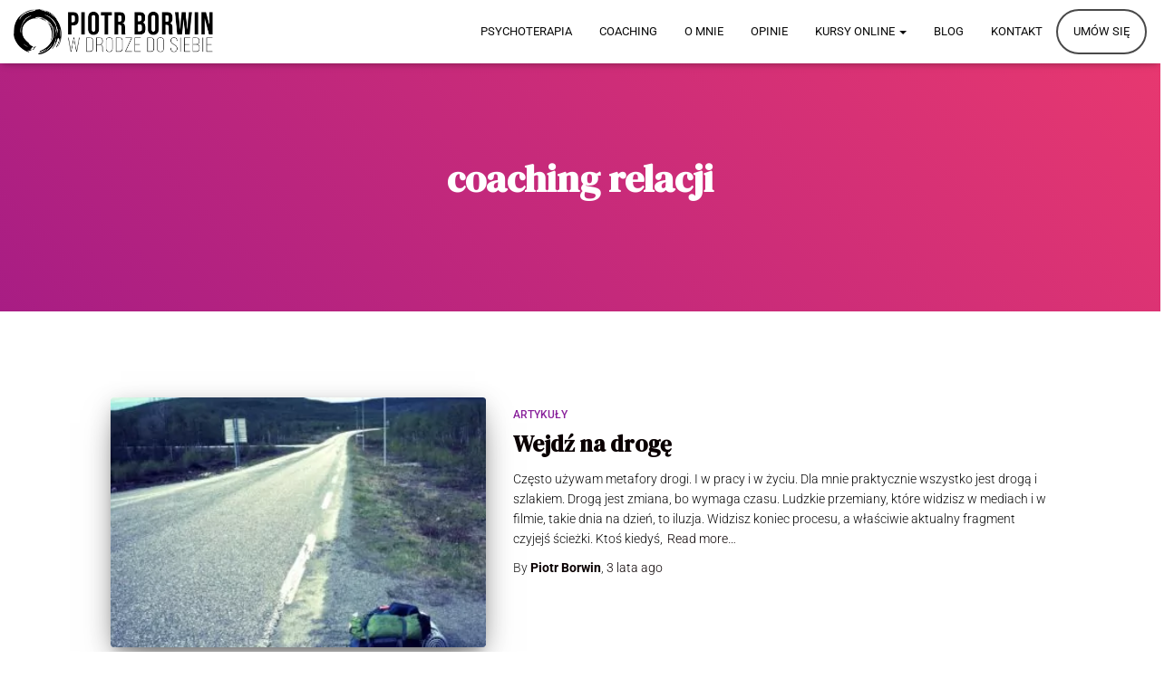

--- FILE ---
content_type: text/html; charset=UTF-8
request_url: https://piotrborwin.pl/tag/coaching-relacji/
body_size: 22117
content:
<!DOCTYPE html>
<html lang="pl-PL">

<head>
	<meta charset='UTF-8'>
	<meta name="viewport" content="width=device-width, initial-scale=1">
	<link rel="profile" href="https://gmpg.org/xfn/11">
		<title>coaching relacji  - Psychoterapia i Coaching Online - Piotr Borwin</title><link rel="preload" data-rocket-preload as="style" href="https://fonts.googleapis.com/css?family=Roboto%3A300%2C400%2C500%2C700%7CRoboto%20Slab%3A400%2C700%7CDM%20Serif%20Display%3A300%2C400%2C500%2C700&#038;subset=latin%2Clatin-ext,latin&#038;display=swap" /><link rel="stylesheet" href="https://fonts.googleapis.com/css?family=Roboto%3A300%2C400%2C500%2C700%7CRoboto%20Slab%3A400%2C700%7CDM%20Serif%20Display%3A300%2C400%2C500%2C700&#038;subset=latin%2Clatin-ext,latin&#038;display=swap" media="print" onload="this.media='all'" /><noscript><link rel="stylesheet" href="https://fonts.googleapis.com/css?family=Roboto%3A300%2C400%2C500%2C700%7CRoboto%20Slab%3A400%2C700%7CDM%20Serif%20Display%3A300%2C400%2C500%2C700&#038;subset=latin%2Clatin-ext,latin&#038;display=swap" /></noscript>

<!-- Google Tag Manager for WordPress by gtm4wp.com -->
<script data-cfasync="false" data-pagespeed-no-defer>
	var gtm4wp_datalayer_name = "dataLayer";
	var dataLayer = dataLayer || [];
</script>
<!-- End Google Tag Manager for WordPress by gtm4wp.com --><meta name="robots" content="follow, noindex">
<meta property="og:url" content="https://piotrborwin.pl/tag/coaching-relacji/">
<meta property="og:site_name" content="Psychoterapia i Coaching Online - Piotr Borwin">
<meta property="og:locale" content="pl_PL">
<meta property="og:type" content="object">
<meta property="og:title" content="coaching relacji  - Psychoterapia i Coaching Online - Piotr Borwin">
<meta property="fb:pages" content="">
<meta property="fb:admins" content="">
<meta property="fb:app_id" content="">
<meta name="twitter:card" content="summary">
<meta name="twitter:title" content="coaching relacji  - Psychoterapia i Coaching Online - Piotr Borwin">
<link rel='dns-prefetch' href='//fonts.googleapis.com' />
<link href='https://fonts.gstatic.com' crossorigin rel='preconnect' />
<link rel="alternate" type="application/rss+xml" title="Psychoterapia i Coaching Online - Piotr Borwin &raquo; Kanał z wpisami" href="https://piotrborwin.pl/feed/" />
<link rel="alternate" type="application/rss+xml" title="Psychoterapia i Coaching Online - Piotr Borwin &raquo; Kanał z komentarzami" href="https://piotrborwin.pl/comments/feed/" />

<!-- Google Tag Manager for WordPress by gtm4wp.com -->
<!-- GTM Container placement set to automatic -->
<script data-cfasync="false" data-pagespeed-no-defer>
	var dataLayer_content = {"pagePostType":"post","pagePostType2":"tag-post"};
	dataLayer.push( dataLayer_content );
</script>
<script data-cfasync="false" data-pagespeed-no-defer>
(function(w,d,s,l,i){w[l]=w[l]||[];w[l].push({'gtm.start':
new Date().getTime(),event:'gtm.js'});var f=d.getElementsByTagName(s)[0],
j=d.createElement(s),dl=l!='dataLayer'?'&l='+l:'';j.async=true;j.src=
'//www.googletagmanager.com/gtm.js?id='+i+dl;f.parentNode.insertBefore(j,f);
})(window,document,'script','dataLayer','GTM-T7N67KP');
</script>
<!-- End Google Tag Manager for WordPress by gtm4wp.com --><link rel="alternate" type="application/rss+xml" title="Psychoterapia i Coaching Online - Piotr Borwin &raquo; Kanał z wpisami otagowanymi jako coaching relacji" href="https://piotrborwin.pl/tag/coaching-relacji/feed/" />
<style id='wp-img-auto-sizes-contain-inline-css' type='text/css'>
img:is([sizes=auto i],[sizes^="auto," i]){contain-intrinsic-size:3000px 1500px}
/*# sourceURL=wp-img-auto-sizes-contain-inline-css */
</style>
<link data-minify="1" rel='stylesheet' id='cnss_font_awesome_css-css' href='https://piotrborwin.pl/wp-content/cache/min/1/wp-content/plugins/easy-social-icons/css/font-awesome/css/all.min.css?ver=1765897141' type='text/css' media='all' />
<link rel='stylesheet' id='cnss_font_awesome_v4_shims-css' href='https://piotrborwin.pl/wp-content/plugins/easy-social-icons/css/font-awesome/css/v4-shims.min.css?ver=7.0.0' type='text/css' media='all' />
<link data-minify="1" rel='stylesheet' id='cnss_css-css' href='https://piotrborwin.pl/wp-content/cache/min/1/wp-content/plugins/easy-social-icons/css/cnss.css?ver=1765897141' type='text/css' media='all' />
<link data-minify="1" rel='stylesheet' id='cnss_share_css-css' href='https://piotrborwin.pl/wp-content/cache/min/1/wp-content/plugins/easy-social-icons/css/share.css?ver=1765897141' type='text/css' media='all' />
<link rel='stylesheet' id='bootstrap-css' href='https://piotrborwin.pl/wp-content/themes/hestia-pro/assets/bootstrap/css/bootstrap.min.css?ver=1.0.2' type='text/css' media='all' />
<link rel='stylesheet' id='hestia-font-sizes-css' href='https://piotrborwin.pl/wp-content/themes/hestia-pro/assets/css/font-sizes.min.css?ver=3.2.9' type='text/css' media='all' />
<style id='wp-emoji-styles-inline-css' type='text/css'>

	img.wp-smiley, img.emoji {
		display: inline !important;
		border: none !important;
		box-shadow: none !important;
		height: 1em !important;
		width: 1em !important;
		margin: 0 0.07em !important;
		vertical-align: -0.1em !important;
		background: none !important;
		padding: 0 !important;
	}
/*# sourceURL=wp-emoji-styles-inline-css */
</style>
<style id='classic-theme-styles-inline-css' type='text/css'>
/*! This file is auto-generated */
.wp-block-button__link{color:#fff;background-color:#32373c;border-radius:9999px;box-shadow:none;text-decoration:none;padding:calc(.667em + 2px) calc(1.333em + 2px);font-size:1.125em}.wp-block-file__button{background:#32373c;color:#fff;text-decoration:none}
/*# sourceURL=/wp-includes/css/classic-themes.min.css */
</style>
<link rel='stylesheet' id='hestia_style-css' href='https://piotrborwin.pl/wp-content/themes/hestia-pro/style.min.css?ver=3.2.9' type='text/css' media='all' />
<style id='hestia_style-inline-css' type='text/css'>
.hestia-top-bar,.hestia-top-bar .widget.widget_shopping_cart .cart_list{background-color:#363537}.hestia-top-bar .widget .label-floating input[type=search]:-webkit-autofill{-webkit-box-shadow:inset 0 0 0 9999px #363537}.hestia-top-bar,.hestia-top-bar .widget .label-floating input[type=search],.hestia-top-bar .widget.widget_search form.form-group:before,.hestia-top-bar .widget.widget_product_search form.form-group:before,.hestia-top-bar .widget.widget_shopping_cart:before{color:#fff}.hestia-top-bar .widget .label-floating input[type=search]{-webkit-text-fill-color:#fff !important}.hestia-top-bar div.widget.widget_shopping_cart:before,.hestia-top-bar .widget.widget_product_search form.form-group:before,.hestia-top-bar .widget.widget_search form.form-group:before{background-color:#fff}.hestia-top-bar a,.hestia-top-bar .top-bar-nav li a{color:#fff}.hestia-top-bar ul li a[href*="mailto:"]:before,.hestia-top-bar ul li a[href*="tel:"]:before{background-color:#fff}.hestia-top-bar a:hover,.hestia-top-bar .top-bar-nav li a:hover{color:#eee}.hestia-top-bar ul li:hover a[href*="mailto:"]:before,.hestia-top-bar ul li:hover a[href*="tel:"]:before{background-color:#eee}
h1,h2,h3,h4,h5,h6,.hestia-title,.hestia-title.title-in-content,p.meta-in-content,.info-title,.card-title,.page-header.header-small .hestia-title,.page-header.header-small .title,.widget h5,.hestia-title,.title,.footer-brand,.footer-big h4,.footer-big h5,.media .media-heading,.carousel h1.hestia-title,.carousel h2.title,.carousel span.sub-title,.hestia-about h1,.hestia-about h2,.hestia-about h3,.hestia-about h4,.hestia-about h5{font-family:DM Serif Display}
@media(min-width:769px){.page-header.header-small .hestia-title,.page-header.header-small .title,h1.hestia-title.title-in-content,.main article.section .has-title-font-size{font-size:42px}}@media(max-width:768px){.page-header.header-small .hestia-title,.page-header.header-small .title,h1.hestia-title.title-in-content,.main article.section .has-title-font-size{font-size:26px}}@media(max-width:480px){.page-header.header-small .hestia-title,.page-header.header-small .title,h1.hestia-title.title-in-content,.main article.section .has-title-font-size{font-size:26px}}@media(min-width:769px){.single-post-wrap h1:not(.title-in-content),.page-content-wrap h1:not(.title-in-content),.page-template-template-fullwidth article h1:not(.title-in-content){font-size:42px}.single-post-wrap h2,.page-content-wrap h2,.page-template-template-fullwidth article h2,.main article.section .has-heading-font-size{font-size:37px}.single-post-wrap h3,.page-content-wrap h3,.page-template-template-fullwidth article h3{font-size:32px}.single-post-wrap h4,.page-content-wrap h4,.page-template-template-fullwidth article h4{font-size:27px}.single-post-wrap h5,.page-content-wrap h5,.page-template-template-fullwidth article h5{font-size:23px}.single-post-wrap h6,.page-content-wrap h6,.page-template-template-fullwidth article h6{font-size:18px}}@media(max-width:768px){.single-post-wrap h1:not(.title-in-content),.page-content-wrap h1:not(.title-in-content),.page-template-template-fullwidth article h1:not(.title-in-content){font-size:30px}.single-post-wrap h2,.page-content-wrap h2,.page-template-template-fullwidth article h2,.main article.section .has-heading-font-size{font-size:28px}.single-post-wrap h3,.page-content-wrap h3,.page-template-template-fullwidth article h3{font-size:24px}.single-post-wrap h4,.page-content-wrap h4,.page-template-template-fullwidth article h4{font-size:22px}.single-post-wrap h5,.page-content-wrap h5,.page-template-template-fullwidth article h5{font-size:20px}.single-post-wrap h6,.page-content-wrap h6,.page-template-template-fullwidth article h6{font-size:18px}}@media(max-width:480px){.single-post-wrap h1:not(.title-in-content),.page-content-wrap h1:not(.title-in-content),.page-template-template-fullwidth article h1:not(.title-in-content){font-size:30px}.single-post-wrap h2,.page-content-wrap h2,.page-template-template-fullwidth article h2,.main article.section .has-heading-font-size{font-size:28px}.single-post-wrap h3,.page-content-wrap h3,.page-template-template-fullwidth article h3{font-size:24px}.single-post-wrap h4,.page-content-wrap h4,.page-template-template-fullwidth article h4{font-size:22px}.single-post-wrap h5,.page-content-wrap h5,.page-template-template-fullwidth article h5{font-size:20px}.single-post-wrap h6,.page-content-wrap h6,.page-template-template-fullwidth article h6{font-size:18px}}@media(min-width:769px){.single-post-wrap,.page-content-wrap,.single-post-wrap ul,.page-content-wrap ul,.single-post-wrap ol,.page-content-wrap ol,.single-post-wrap dl,.page-content-wrap dl,.single-post-wrap table,.page-content-wrap table,.page-template-template-fullwidth article,.main article.section .has-body-font-size{font-size:18px}}@media(max-width:768px){.single-post-wrap,.page-content-wrap,.single-post-wrap ul,.page-content-wrap ul,.single-post-wrap ol,.page-content-wrap ol,.single-post-wrap dl,.page-content-wrap dl,.single-post-wrap table,.page-content-wrap table,.page-template-template-fullwidth article,.main article.section .has-body-font-size{font-size:16px}}@media(max-width:480px){.single-post-wrap,.page-content-wrap,.single-post-wrap ul,.page-content-wrap ul,.single-post-wrap ol,.page-content-wrap ol,.single-post-wrap dl,.page-content-wrap dl,.single-post-wrap table,.page-content-wrap table,.page-template-template-fullwidth article,.main article.section .has-body-font-size{font-size:16px}}@media(min-width:769px){#carousel-hestia-generic .hestia-title{font-size:73px}#carousel-hestia-generic span.sub-title{font-size:18px}#carousel-hestia-generic .btn{font-size:14px}}@media(max-width:768px){#carousel-hestia-generic .hestia-title{font-size:36px}#carousel-hestia-generic span.sub-title{font-size:18px}#carousel-hestia-generic .btn{font-size:14px}}@media(max-width:480px){#carousel-hestia-generic .hestia-title{font-size:37px}#carousel-hestia-generic span.sub-title{font-size:19px}#carousel-hestia-generic .btn{font-size:14px}}@media(min-width:769px){section.hestia-features .hestia-title,section.hestia-shop .hestia-title,section.hestia-work .hestia-title,section.hestia-team .hestia-title,section.hestia-pricing .hestia-title,section.hestia-ribbon .hestia-title,section.hestia-testimonials .hestia-title,section.hestia-subscribe h2.title,section.hestia-blogs .hestia-title,.section.related-posts .hestia-title,section.hestia-contact .hestia-title{font-size:37px}section.hestia-features .hestia-info h4.info-title,section.hestia-shop h4.card-title,section.hestia-team h4.card-title,section.hestia-testimonials h4.card-title,section.hestia-blogs h4.card-title,.section.related-posts h4.card-title,section.hestia-contact h4.card-title,section.hestia-contact .hestia-description h6{font-size:18px}section.hestia-work h4.card-title,section.hestia-contact .hestia-description h5{font-size:23px}section.hestia-contact .hestia-description h1{font-size:42px}section.hestia-contact .hestia-description h2{font-size:37px}section.hestia-contact .hestia-description h3{font-size:32px}section.hestia-contact .hestia-description h4{font-size:27px}}@media(max-width:768px){section.hestia-features .hestia-title,section.hestia-shop .hestia-title,section.hestia-work .hestia-title,section.hestia-team .hestia-title,section.hestia-pricing .hestia-title,section.hestia-ribbon .hestia-title,section.hestia-testimonials .hestia-title,section.hestia-subscribe h2.title,section.hestia-blogs .hestia-title,.section.related-posts .hestia-title,section.hestia-contact .hestia-title{font-size:24px}section.hestia-features .hestia-info h4.info-title,section.hestia-shop h4.card-title,section.hestia-team h4.card-title,section.hestia-testimonials h4.card-title,section.hestia-blogs h4.card-title,.section.related-posts h4.card-title,section.hestia-contact h4.card-title,section.hestia-contact .hestia-description h6{font-size:18px}section.hestia-work h4.card-title,section.hestia-contact .hestia-description h5{font-size:23px}section.hestia-contact .hestia-description h1{font-size:42px}section.hestia-contact .hestia-description h2{font-size:37px}section.hestia-contact .hestia-description h3{font-size:32px}section.hestia-contact .hestia-description h4{font-size:27px}}@media(max-width:480px){section.hestia-features .hestia-title,section.hestia-shop .hestia-title,section.hestia-work .hestia-title,section.hestia-team .hestia-title,section.hestia-pricing .hestia-title,section.hestia-ribbon .hestia-title,section.hestia-testimonials .hestia-title,section.hestia-subscribe h2.title,section.hestia-blogs .hestia-title,.section.related-posts .hestia-title,section.hestia-contact .hestia-title{font-size:24px}section.hestia-features .hestia-info h4.info-title,section.hestia-shop h4.card-title,section.hestia-team h4.card-title,section.hestia-testimonials h4.card-title,section.hestia-blogs h4.card-title,.section.related-posts h4.card-title,section.hestia-contact h4.card-title,section.hestia-contact .hestia-description h6{font-size:18px}section.hestia-work h4.card-title,section.hestia-contact .hestia-description h5{font-size:23px}section.hestia-contact .hestia-description h1{font-size:42px}section.hestia-contact .hestia-description h2{font-size:37px}section.hestia-contact .hestia-description h3{font-size:32px}section.hestia-contact .hestia-description h4{font-size:27px}}@media(min-width:769px){section.hestia-features h5.description,section.hestia-shop h5.description,section.hestia-work h5.description,section.hestia-team h5.description,section.hestia-testimonials h5.description,section.hestia-subscribe h5.subscribe-description,section.hestia-blogs h5.description,section.hestia-contact h5.description{font-size:18px}}@media(max-width:768px){section.hestia-features h5.description,section.hestia-shop h5.description,section.hestia-work h5.description,section.hestia-team h5.description,section.hestia-testimonials h5.description,section.hestia-subscribe h5.subscribe-description,section.hestia-blogs h5.description,section.hestia-contact h5.description{font-size:18px}}@media(max-width:480px){section.hestia-features h5.description,section.hestia-shop h5.description,section.hestia-work h5.description,section.hestia-team h5.description,section.hestia-testimonials h5.description,section.hestia-subscribe h5.subscribe-description,section.hestia-blogs h5.description,section.hestia-contact h5.description{font-size:18px}}@media(min-width:769px){section.hestia-team p.card-description,section.hestia-pricing p.text-gray,section.hestia-testimonials p.card-description,section.hestia-blogs p.card-description,.section.related-posts p.card-description,.hestia-contact p,section.hestia-features .hestia-info p,section.hestia-shop .card-description p{font-size:14px}section.hestia-shop h6.category,section.hestia-work .label-primary,section.hestia-team h6.category,section.hestia-pricing .card-pricing h6.category,section.hestia-testimonials h6.category,section.hestia-blogs h6.category,.section.related-posts h6.category{font-size:12px}}@media(max-width:768px){section.hestia-team p.card-description,section.hestia-pricing p.text-gray,section.hestia-testimonials p.card-description,section.hestia-blogs p.card-description,.section.related-posts p.card-description,.hestia-contact p,section.hestia-features .hestia-info p,section.hestia-shop .card-description p{font-size:14px}section.hestia-shop h6.category,section.hestia-work .label-primary,section.hestia-team h6.category,section.hestia-pricing .card-pricing h6.category,section.hestia-testimonials h6.category,section.hestia-blogs h6.category,.section.related-posts h6.category{font-size:12px}}@media(max-width:480px){section.hestia-team p.card-description,section.hestia-pricing p.text-gray,section.hestia-testimonials p.card-description,section.hestia-blogs p.card-description,.section.related-posts p.card-description,.hestia-contact p,section.hestia-features .hestia-info p,section.hestia-shop .card-description p{font-size:14px}section.hestia-shop h6.category,section.hestia-work .label-primary,section.hestia-team h6.category,section.hestia-pricing .card-pricing h6.category,section.hestia-testimonials h6.category,section.hestia-blogs h6.category,.section.related-posts h6.category{font-size:12px}}
@media(min-width:769px){.navbar #main-navigation a,.footer .footer-menu li a{font-size:13px}.footer-big .footer-menu li a[href*="mailto:"]:before,.footer-big .footer-menu li a[href*="tel:"]:before{width:13px;height:13px}}
div.container{width:1303px}@media(max-width:768px){div.container{width:300px}}@media(max-width:480px){div.container{width:724px}}
:root{--hestia-primary-color:#e73d3d}a,.navbar .dropdown-menu li:hover>a,.navbar .dropdown-menu li:focus>a,.navbar .dropdown-menu li:active>a,.navbar .navbar-nav>li .dropdown-menu li:hover>a,body:not(.home) .navbar-default .navbar-nav>.active:not(.btn)>a,body:not(.home) .navbar-default .navbar-nav>.active:not(.btn)>a:hover,body:not(.home) .navbar-default .navbar-nav>.active:not(.btn)>a:focus,a:hover,.card-blog a.moretag:hover,.card-blog a.more-link:hover,.widget a:hover,.has-text-color.has-accent-color,p.has-text-color a{color:#e73d3d}.svg-text-color{fill:#e73d3d}.pagination span.current,.pagination span.current:focus,.pagination span.current:hover{border-color:#e73d3d}button,button:hover,.woocommerce .track_order button[type="submit"],.woocommerce .track_order button[type="submit"]:hover,div.wpforms-container .wpforms-form button[type=submit].wpforms-submit,div.wpforms-container .wpforms-form button[type=submit].wpforms-submit:hover,input[type="button"],input[type="button"]:hover,input[type="submit"],input[type="submit"]:hover,input#searchsubmit,.pagination span.current,.pagination span.current:focus,.pagination span.current:hover,.btn.btn-primary,.btn.btn-primary:link,.btn.btn-primary:hover,.btn.btn-primary:focus,.btn.btn-primary:active,.btn.btn-primary.active,.btn.btn-primary.active:focus,.btn.btn-primary.active:hover,.btn.btn-primary:active:hover,.btn.btn-primary:active:focus,.btn.btn-primary:active:hover,.hestia-sidebar-open.btn.btn-rose,.hestia-sidebar-close.btn.btn-rose,.hestia-sidebar-open.btn.btn-rose:hover,.hestia-sidebar-close.btn.btn-rose:hover,.hestia-sidebar-open.btn.btn-rose:focus,.hestia-sidebar-close.btn.btn-rose:focus,.label.label-primary,.hestia-work .portfolio-item:nth-child(6n+1) .label,.nav-cart .nav-cart-content .widget .buttons .button,.has-accent-background-color[class*="has-background"]{background-color:#e73d3d}@media(max-width:768px){.navbar-default .navbar-nav>li>a:hover,.navbar-default .navbar-nav>li>a:focus,.navbar .navbar-nav .dropdown .dropdown-menu li a:hover,.navbar .navbar-nav .dropdown .dropdown-menu li a:focus,.navbar button.navbar-toggle:hover,.navbar .navbar-nav li:hover>a i{color:#e73d3d}}body:not(.woocommerce-page) button:not([class^="fl-"]):not(.hestia-scroll-to-top):not(.navbar-toggle):not(.close),body:not(.woocommerce-page) .button:not([class^="fl-"]):not(hestia-scroll-to-top):not(.navbar-toggle):not(.add_to_cart_button):not(.product_type_grouped):not(.product_type_external),div.wpforms-container .wpforms-form button[type=submit].wpforms-submit,input[type="submit"],input[type="button"],.btn.btn-primary,.widget_product_search button[type="submit"],.hestia-sidebar-open.btn.btn-rose,.hestia-sidebar-close.btn.btn-rose,.everest-forms button[type=submit].everest-forms-submit-button{-webkit-box-shadow:0 2px 2px 0 rgba(231,61,61,0.14),0 3px 1px -2px rgba(231,61,61,0.2),0 1px 5px 0 rgba(231,61,61,0.12);box-shadow:0 2px 2px 0 rgba(231,61,61,0.14),0 3px 1px -2px rgba(231,61,61,0.2),0 1px 5px 0 rgba(231,61,61,0.12)}.card .header-primary,.card .content-primary,.everest-forms button[type=submit].everest-forms-submit-button{background:#e73d3d}body:not(.woocommerce-page) .button:not([class^="fl-"]):not(.hestia-scroll-to-top):not(.navbar-toggle):not(.add_to_cart_button):hover,body:not(.woocommerce-page) button:not([class^="fl-"]):not(.hestia-scroll-to-top):not(.navbar-toggle):not(.close):hover,div.wpforms-container .wpforms-form button[type=submit].wpforms-submit:hover,input[type="submit"]:hover,input[type="button"]:hover,input#searchsubmit:hover,.widget_product_search button[type="submit"]:hover,.pagination span.current,.btn.btn-primary:hover,.btn.btn-primary:focus,.btn.btn-primary:active,.btn.btn-primary.active,.btn.btn-primary:active:focus,.btn.btn-primary:active:hover,.hestia-sidebar-open.btn.btn-rose:hover,.hestia-sidebar-close.btn.btn-rose:hover,.pagination span.current:hover,.everest-forms button[type=submit].everest-forms-submit-button:hover,.everest-forms button[type=submit].everest-forms-submit-button:focus,.everest-forms button[type=submit].everest-forms-submit-button:active{-webkit-box-shadow:0 14px 26px -12px rgba(231,61,61,0.42),0 4px 23px 0 rgba(0,0,0,0.12),0 8px 10px -5px rgba(231,61,61,0.2);box-shadow:0 14px 26px -12px rgba(231,61,61,0.42),0 4px 23px 0 rgba(0,0,0,0.12),0 8px 10px -5px rgba(231,61,61,0.2);color:#fff}.form-group.is-focused .form-control{background-image:-webkit-gradient(linear,left top,left bottom,from(#e73d3d),to(#e73d3d)),-webkit-gradient(linear,left top,left bottom,from(#d2d2d2),to(#d2d2d2));background-image:-webkit-linear-gradient(linear,left top,left bottom,from(#e73d3d),to(#e73d3d)),-webkit-linear-gradient(linear,left top,left bottom,from(#d2d2d2),to(#d2d2d2));background-image:linear-gradient(linear,left top,left bottom,from(#e73d3d),to(#e73d3d)),linear-gradient(linear,left top,left bottom,from(#d2d2d2),to(#d2d2d2))}.navbar:not(.navbar-transparent) li:not(.btn):hover>a,.navbar li.on-section:not(.btn)>a,.navbar.full-screen-menu.navbar-transparent li:not(.btn):hover>a,.navbar.full-screen-menu .navbar-toggle:hover,.navbar:not(.navbar-transparent) .nav-cart:hover,.navbar:not(.navbar-transparent) .hestia-toggle-search:hover{color:#e73d3d}.header-filter-gradient{background:linear-gradient(45deg,rgba(168,29,132,1) 0,rgb(234,57,111) 100%)}.has-text-color.has-header-gradient-color{color:#a81d84}.has-header-gradient-background-color[class*="has-background"]{background-color:#a81d84}.has-text-color.has-background-color-color{color:#fff}.has-background-color-background-color[class*="has-background"]{background-color:#fff}
.title,.title a,.card-title,.card-title a,.card-title a:hover,.info-title,.info-title a,.footer-brand,.footer-brand a,.media .media-heading,.media .media-heading a,.hestia-info .info-title,.card-blog a.moretag,.card-blog a.more-link,.card .author a,.hestia-about:not(.section-image) h1,.hestia-about:not(.section-image) h2,.hestia-about:not(.section-image) h3,.hestia-about:not(.section-image) h4,.hestia-about:not(.section-image) h5,aside .widget h5,aside .widget a,.woocommerce ul.products[class*="columns-"] li.product-category h2,.woocommerce #reviews #comments ol.commentlist li .comment-text p.meta .woocommerce-review__author,.has-text-color.has-secondary-color{color:#0a0002}.has-secondary-background-color[class*="has-background"]{background-color:#0a0002}.description,.card-description,.footer-big,.hestia-features .hestia-info p,.text-gray,.hestia-about:not(.section-image) p,.hestia-about:not(.section-image) h6,.has-text-color.has-body-color-color{color:#0a0a0a}.has-body-color-background-color[class*="has-background"]{background-color:#0a0a0a}.header-filter:before,.has-header-overlay-color-background-color[class*="has-background"]{background-color:rgba(0,0,0,0)}.has-text-color.has-header-overlay-color-color{color:rgba(0,0,0,0)}.page-header,.page-header .hestia-title,.page-header .sub-title,.has-text-color.has-header-text-color-color{color:#1e1e1e}.has-header-text-color-background-color[class*="has-background"]{background-color:#1e1e1e}@media( max-width:768px){.header>.navbar,.navbar.navbar-fixed-top .navbar-collapse{background-color:#fff}}.navbar:not(.navbar-transparent),.navbar .dropdown-menu,.nav-cart .nav-cart-content .widget,.has-navbar-background-background-color[class*="has-background"]{background-color:#fff}@media( min-width:769px){.navbar.full-screen-menu .nav.navbar-nav{background-color:rgba(255,255,255,0.9)}}.has-navbar-background-color[class*="has-background"]{color:#fff}@media( min-width:769px){.navbar.navbar-transparent .navbar-brand,.navbar.navbar-transparent .navbar-nav>li:not(.btn)>a,.navbar.navbar-transparent .navbar-nav>.active>a,.navbar.navbar-transparent.full-screen-menu .navbar-toggle,.navbar.navbar-transparent:not(.full-screen-menu) .nav-cart-icon,.navbar.navbar-transparent.full-screen-menu li.responsive-nav-cart>a.nav-cart-icon,.navbar.navbar-transparent .hestia-toggle-search,.navbar.navbar-transparent .header-widgets-wrapper ul li a[href*="mailto:"],.navbar.navbar-transparent .header-widgets-wrapper ul li a[href*="tel:"]{color:#0a0a0a}}.navbar.navbar-transparent .hestia-toggle-search svg{fill:#0a0a0a}.has-text-color.has-navbar-transparent-text-color-color{color:#0a0a0a}.has-navbar-transparent-text-color-background-color[class*="has-background"],.navbar.navbar-transparent .header-widgets-wrapper ul li a[href*="mailto:"]:before,.navbar.navbar-transparent .header-widgets-wrapper ul li a[href*="tel:"]:before{background-color:#0a0a0a}@media( min-width:769px){.menu-open .navbar.full-screen-menu.navbar-transparent .navbar-toggle,.navbar:not(.navbar-transparent) .navbar-brand,.navbar:not(.navbar-transparent) li:not(.btn)>a,.navbar.navbar-transparent.full-screen-menu li:not(.btn):not(.nav-cart)>a,.navbar.navbar-transparent .dropdown-menu li:not(.btn)>a,.hestia-mm-heading,.hestia-mm-description,.navbar:not(.navbar-transparent) .navbar-nav>.active>a,.navbar:not(.navbar-transparent).full-screen-menu .navbar-toggle,.navbar .nav-cart-icon,.navbar:not(.navbar-transparent) .hestia-toggle-search,.navbar.navbar-transparent .nav-cart .nav-cart-content .widget li a,.navbar .navbar-nav>li .dropdown-menu li.active>a{color:#0a0a0a}}@media( max-width:768px){.navbar.navbar-default .navbar-brand,.navbar.navbar-default .navbar-nav li:not(.btn).menu-item>a,.navbar.navbar-default .navbar-nav .menu-item.active>a,.navbar.navbar-default .navbar-toggle,.navbar.navbar-default .navbar-toggle,.navbar.navbar-default .responsive-nav-cart a,.navbar.navbar-default .nav-cart .nav-cart-content a,.navbar.navbar-default .hestia-toggle-search,.hestia-mm-heading,.hestia-mm-description{color:#0a0a0a}.navbar .navbar-nav .dropdown:not(.btn) a .caret svg{fill:#0a0a0a}.navbar .navbar-nav .dropdown:not(.btn) a .caret{border-color:#0a0a0a}}.has-text-color.has-navbar-text-color-color{color:#0a0a0a}.has-navbar-text-color-background-color[class*="has-background"]{background-color:#0a0a0a}.navbar:not(.navbar-transparent) .header-widgets-wrapper ul li a[href*="mailto:"]:before,.navbar:not(.navbar-transparent) .header-widgets-wrapper ul li a[href*="tel:"]:before{background-color:#0a0a0a}.hestia-toggle-search svg{fill:#0a0a0a}.navbar.navbar-default:not(.navbar-transparent) li:not(.btn):hover>a,.navbar.navbar-default.navbar-transparent .dropdown-menu:not(.btn) li:not(.btn):hover>a,.navbar.navbar-default:not(.navbar-transparent) li:not(.btn):hover>a i,.navbar.navbar-default:not(.navbar-transparent) .navbar-toggle:hover,.navbar.navbar-default:not(.full-screen-menu) .nav-cart-icon .nav-cart-content a:hover,.navbar.navbar-default:not(.navbar-transparent) .hestia-toggle-search:hover,.navbar.navbar-transparent .nav-cart .nav-cart-content .widget li:hover a,.has-text-color.has-navbar-text-color-hover-color{color:#e73d3d}.navbar.navbar-default li.on-section:not(.btn)>a{color:#e73d3d!important}@media( max-width:768px){.navbar.navbar-default.navbar-transparent li:not(.btn):hover>a,.navbar.navbar-default.navbar-transparent li:not(.btn):hover>a i,.navbar.navbar-default.navbar-transparent .navbar-toggle:hover,.navbar.navbar-default .responsive-nav-cart a:hover .navbar.navbar-default .navbar-toggle:hover{color:#e73d3d !important}}.has-navbar-text-color-hover-background-color[class*="has-background"]{background-color:#e73d3d}.navbar:not(.navbar-transparent) .header-widgets-wrapper ul li:hover a[href*="mailto:"]:before,.navbar:not(.navbar-transparent) .header-widgets-wrapper ul li:hover a[href*="tel:"]:before{background-color:#e73d3d}.hestia-toggle-search:hover svg{fill:#e73d3d}.form-group.is-focused .form-control,div.wpforms-container .wpforms-form .form-group.is-focused .form-control,.nf-form-cont input:not([type=button]):focus,.nf-form-cont select:focus,.nf-form-cont textarea:focus{background-image:-webkit-gradient(linear,left top,left bottom,from(#e73d3d),to(#e73d3d)),-webkit-gradient(linear,left top,left bottom,from(#d2d2d2),to(#d2d2d2));background-image:-webkit-linear-gradient(linear,left top,left bottom,from(#e73d3d),to(#e73d3d)),-webkit-linear-gradient(linear,left top,left bottom,from(#d2d2d2),to(#d2d2d2));background-image:linear-gradient(linear,left top,left bottom,from(#e73d3d),to(#e73d3d)),linear-gradient(linear,left top,left bottom,from(#d2d2d2),to(#d2d2d2))}.navbar.navbar-transparent.full-screen-menu .navbar-collapse .navbar-nav>li:not(.btn)>a:hover{color:#e73d3d}.hestia-ajax-loading{border-color:#e73d3d}
.btn.btn-primary:not(.colored-button):not(.btn-left):not(.btn-right):not(.btn-just-icon):not(.menu-item),input[type="submit"]:not(.search-submit),body:not(.woocommerce-account) .woocommerce .button.woocommerce-Button,.woocommerce .product button.button,.woocommerce .product button.button.alt,.woocommerce .product #respond input#submit,.woocommerce-cart .blog-post .woocommerce .cart-collaterals .cart_totals .checkout-button,.woocommerce-checkout #payment #place_order,.woocommerce-account.woocommerce-page button.button,.woocommerce .track_order button[type="submit"],.nav-cart .nav-cart-content .widget .buttons .button,.woocommerce a.button.wc-backward,body.woocommerce .wccm-catalog-item a.button,body.woocommerce a.wccm-button.button,form.woocommerce-form-coupon button.button,div.wpforms-container .wpforms-form button[type=submit].wpforms-submit,div.woocommerce a.button.alt,div.woocommerce table.my_account_orders .button,.btn.colored-button,.btn.btn-left,.btn.btn-right,.btn:not(.colored-button):not(.btn-left):not(.btn-right):not(.btn-just-icon):not(.menu-item):not(.hestia-sidebar-open):not(.hestia-sidebar-close){padding-top:16px;padding-bottom:16px;padding-left:46px;padding-right:46px}
:root{--hestia-button-border-radius:37px}.btn.btn-primary:not(.colored-button):not(.btn-left):not(.btn-right):not(.btn-just-icon):not(.menu-item),input[type="submit"]:not(.search-submit),body:not(.woocommerce-account) .woocommerce .button.woocommerce-Button,.woocommerce .product button.button,.woocommerce .product button.button.alt,.woocommerce .product #respond input#submit,.woocommerce-cart .blog-post .woocommerce .cart-collaterals .cart_totals .checkout-button,.woocommerce-checkout #payment #place_order,.woocommerce-account.woocommerce-page button.button,.woocommerce .track_order button[type="submit"],.nav-cart .nav-cart-content .widget .buttons .button,.woocommerce a.button.wc-backward,body.woocommerce .wccm-catalog-item a.button,body.woocommerce a.wccm-button.button,form.woocommerce-form-coupon button.button,div.wpforms-container .wpforms-form button[type=submit].wpforms-submit,div.woocommerce a.button.alt,div.woocommerce table.my_account_orders .button,input[type="submit"].search-submit,.hestia-view-cart-wrapper .added_to_cart.wc-forward,.woocommerce-product-search button,.woocommerce-cart .actions .button,#secondary div[id^=woocommerce_price_filter] .button,.woocommerce div[id^=woocommerce_widget_cart].widget .buttons .button,.searchform input[type=submit],.searchform button,.search-form:not(.media-toolbar-primary) input[type=submit],.search-form:not(.media-toolbar-primary) button,.woocommerce-product-search input[type=submit],.btn.colored-button,.btn.btn-left,.btn.btn-right,.btn:not(.colored-button):not(.btn-left):not(.btn-right):not(.btn-just-icon):not(.menu-item):not(.hestia-sidebar-open):not(.hestia-sidebar-close){border-radius:37px}
.btn:hover{background-color:#858585}
.elementor-page .hestia-about>.container{width:100%}.elementor-page .pagebuilder-section{padding:0}.elementor-page .title-in-content,.elementor-page .image-in-page{display:none}.home.elementor-page .main-raised>section.hestia-about{overflow:visible}.elementor-editor-active .navbar{pointer-events:none}.elementor-editor-active #elementor.elementor-edit-mode .elementor-element-overlay{z-index:1000000}.elementor-page.page-template-template-fullwidth .blog-post-wrapper>.container{width:100%}.elementor-page.page-template-template-fullwidth .blog-post-wrapper>.container .col-md-12{padding:0}.elementor-page.page-template-template-fullwidth article.section{padding:0}.elementor-text-editor p,.elementor-text-editor h1,.elementor-text-editor h2,.elementor-text-editor h3,.elementor-text-editor h4,.elementor-text-editor h5,.elementor-text-editor h6{font-size:inherit}.aos-init[data-aos]{transition-duration:1.25s;-webkit-transition-duration:1.25s;-moz-transition-duration:1.25s;transition-timing-function:ease-out;-webkit-transition-timing-function:ease-out;-moz-transition-timing-function:ease-out;will-change:transform,opacity}.aos-init[data-aos].hestia-table-two{transition-duration:1s;-webkit-transition-duration:1s;-moz-transition-duration:1s}.aos-init[data-aos^=fade][data-aos^=fade]{opacity:0;transition-property:opacity,transform}.aos-init[data-aos^=fade][data-aos^=fade].aos-animate{opacity:1;transform:translate3d(0,0,0)}.aos-init[data-aos=fade-up]{transform:translate3d(0,35px,0)}.aos-init[data-aos=fade-down]{transform:translate3d(0,-35px,0)}.aos-init[data-aos=fade-right]{transform:translate3d(-35px,0,0)}.aos-init[data-aos=fade-left]{transform:translate3d(35px,0,0)}
/*# sourceURL=hestia_style-inline-css */
</style>


<script type="text/javascript" src="https://piotrborwin.pl/wp-includes/js/jquery/jquery.min.js?ver=3.7.1" id="jquery-core-js" data-rocket-defer defer></script>




<link rel="next" href="https://piotrborwin.pl/tag/coaching-relacji/page/2/"><link rel="https://api.w.org/" href="https://piotrborwin.pl/wp-json/" /><link rel="alternate" title="JSON" type="application/json" href="https://piotrborwin.pl/wp-json/wp/v2/tags/61" /><link rel="EditURI" type="application/rsd+xml" title="RSD" href="https://piotrborwin.pl/xmlrpc.php?rsd" />
<style type="text/css">
		ul.cnss-social-icon li.cn-fa-icon a:hover{color:#ffffff!important;}
		</style><meta name="ti-site-data" content="[base64]" /><meta name="generator" content="Elementor 3.33.2; features: additional_custom_breakpoints; settings: css_print_method-external, google_font-enabled, font_display-auto">
			<style>
				.e-con.e-parent:nth-of-type(n+4):not(.e-lazyloaded):not(.e-no-lazyload),
				.e-con.e-parent:nth-of-type(n+4):not(.e-lazyloaded):not(.e-no-lazyload) * {
					background-image: none !important;
				}
				@media screen and (max-height: 1024px) {
					.e-con.e-parent:nth-of-type(n+3):not(.e-lazyloaded):not(.e-no-lazyload),
					.e-con.e-parent:nth-of-type(n+3):not(.e-lazyloaded):not(.e-no-lazyload) * {
						background-image: none !important;
					}
				}
				@media screen and (max-height: 640px) {
					.e-con.e-parent:nth-of-type(n+2):not(.e-lazyloaded):not(.e-no-lazyload),
					.e-con.e-parent:nth-of-type(n+2):not(.e-lazyloaded):not(.e-no-lazyload) * {
						background-image: none !important;
					}
				}
			</style>
			<style type="text/css" id="custom-background-css">
body.custom-background { background-color: #ffffff; }
</style>
	<link rel="icon" href="https://piotrborwin.pl/wp-content/uploads/2024/10/cropped-kolo-zen-2-32x32.png" sizes="32x32" />
<link rel="icon" href="https://piotrborwin.pl/wp-content/uploads/2024/10/cropped-kolo-zen-2-192x192.png" sizes="192x192" />
<link rel="apple-touch-icon" href="https://piotrborwin.pl/wp-content/uploads/2024/10/cropped-kolo-zen-2-180x180.png" />
<meta name="msapplication-TileImage" content="https://piotrborwin.pl/wp-content/uploads/2024/10/cropped-kolo-zen-2-270x270.png" />
		<style type="text/css" id="wp-custom-css">
			footer.footer {
    
	  background: linear-gradient(45deg, #09c1bb 0%, #09c1bb 100%);
	background: #09c1bb !important;
}

footer div {
    text-align: center;
		
}

footer p, footer h5 {
	color: #fff !important;
	
}

footer hr {
	display: none;
}

li.button-sesja a {
    border: 2px solid #494949;
    border-radius: 50px !important;
    padding: 3px 17px;
    line-height: 16px;
}
#menu-uslugi .sub-menu li a {
    font-weight: 300;
}

.hestia-bottom-footer-content {
    display: none;
}


#carousel-hestia-generic span.sub-title {
    font-size: 23px !important;
	font-family: Roboto;
}

#carousel-hestia-generic .hestia-title {
    font-size: 70px !important;
}

@media only screen and (max-width: 768px) {
#carousel-hestia-generic .hestia-title {
    font-size: 45px !important;
	}}

@media only screen and (max-width: 768px) {
#carousel-hestia-generic span.sub-title {
    font-size: 16px !important;
	font-family: Roboto;
	}}

.hestia-title {
    color: #ffffff !important;
}

#carousel-hestia-generic .hestia-title {
    color: #3f3f3f !important;
}

.footer a {
    color: #ffffff !important;
}

.footer-big ul li a {
    font-weight: 400 !important;
}

.page-header .container .hestia-title, .page-header .container .title {
    margin: 0 0 10px !important;
}

.carousel span.sub-title {
    margin: 10px 0 0 !important; 
}

.page-header .hestia-title {
    line-height: 1.3 !important;
}

.related-posts .hestia-title {
    color: #09c1bb !important;
}

@media (max-width: 1000px) {
div.container {
    width: 96% !important;
	}}		</style>
		<noscript><style id="rocket-lazyload-nojs-css">.rll-youtube-player, [data-lazy-src]{display:none !important;}</style></noscript><style id='wp-block-image-inline-css' type='text/css'>
.wp-block-image>a,.wp-block-image>figure>a{display:inline-block}.wp-block-image img{box-sizing:border-box;height:auto;max-width:100%;vertical-align:bottom}@media not (prefers-reduced-motion){.wp-block-image img.hide{visibility:hidden}.wp-block-image img.show{animation:show-content-image .4s}}.wp-block-image[style*=border-radius] img,.wp-block-image[style*=border-radius]>a{border-radius:inherit}.wp-block-image.has-custom-border img{box-sizing:border-box}.wp-block-image.aligncenter{text-align:center}.wp-block-image.alignfull>a,.wp-block-image.alignwide>a{width:100%}.wp-block-image.alignfull img,.wp-block-image.alignwide img{height:auto;width:100%}.wp-block-image .aligncenter,.wp-block-image .alignleft,.wp-block-image .alignright,.wp-block-image.aligncenter,.wp-block-image.alignleft,.wp-block-image.alignright{display:table}.wp-block-image .aligncenter>figcaption,.wp-block-image .alignleft>figcaption,.wp-block-image .alignright>figcaption,.wp-block-image.aligncenter>figcaption,.wp-block-image.alignleft>figcaption,.wp-block-image.alignright>figcaption{caption-side:bottom;display:table-caption}.wp-block-image .alignleft{float:left;margin:.5em 1em .5em 0}.wp-block-image .alignright{float:right;margin:.5em 0 .5em 1em}.wp-block-image .aligncenter{margin-left:auto;margin-right:auto}.wp-block-image :where(figcaption){margin-bottom:1em;margin-top:.5em}.wp-block-image.is-style-circle-mask img{border-radius:9999px}@supports ((-webkit-mask-image:none) or (mask-image:none)) or (-webkit-mask-image:none){.wp-block-image.is-style-circle-mask img{border-radius:0;-webkit-mask-image:url('data:image/svg+xml;utf8,<svg viewBox="0 0 100 100" xmlns="http://www.w3.org/2000/svg"><circle cx="50" cy="50" r="50"/></svg>');mask-image:url('data:image/svg+xml;utf8,<svg viewBox="0 0 100 100" xmlns="http://www.w3.org/2000/svg"><circle cx="50" cy="50" r="50"/></svg>');mask-mode:alpha;-webkit-mask-position:center;mask-position:center;-webkit-mask-repeat:no-repeat;mask-repeat:no-repeat;-webkit-mask-size:contain;mask-size:contain}}:root :where(.wp-block-image.is-style-rounded img,.wp-block-image .is-style-rounded img){border-radius:9999px}.wp-block-image figure{margin:0}.wp-lightbox-container{display:flex;flex-direction:column;position:relative}.wp-lightbox-container img{cursor:zoom-in}.wp-lightbox-container img:hover+button{opacity:1}.wp-lightbox-container button{align-items:center;backdrop-filter:blur(16px) saturate(180%);background-color:#5a5a5a40;border:none;border-radius:4px;cursor:zoom-in;display:flex;height:20px;justify-content:center;opacity:0;padding:0;position:absolute;right:16px;text-align:center;top:16px;width:20px;z-index:100}@media not (prefers-reduced-motion){.wp-lightbox-container button{transition:opacity .2s ease}}.wp-lightbox-container button:focus-visible{outline:3px auto #5a5a5a40;outline:3px auto -webkit-focus-ring-color;outline-offset:3px}.wp-lightbox-container button:hover{cursor:pointer;opacity:1}.wp-lightbox-container button:focus{opacity:1}.wp-lightbox-container button:focus,.wp-lightbox-container button:hover,.wp-lightbox-container button:not(:hover):not(:active):not(.has-background){background-color:#5a5a5a40;border:none}.wp-lightbox-overlay{box-sizing:border-box;cursor:zoom-out;height:100vh;left:0;overflow:hidden;position:fixed;top:0;visibility:hidden;width:100%;z-index:100000}.wp-lightbox-overlay .close-button{align-items:center;cursor:pointer;display:flex;justify-content:center;min-height:40px;min-width:40px;padding:0;position:absolute;right:calc(env(safe-area-inset-right) + 16px);top:calc(env(safe-area-inset-top) + 16px);z-index:5000000}.wp-lightbox-overlay .close-button:focus,.wp-lightbox-overlay .close-button:hover,.wp-lightbox-overlay .close-button:not(:hover):not(:active):not(.has-background){background:none;border:none}.wp-lightbox-overlay .lightbox-image-container{height:var(--wp--lightbox-container-height);left:50%;overflow:hidden;position:absolute;top:50%;transform:translate(-50%,-50%);transform-origin:top left;width:var(--wp--lightbox-container-width);z-index:9999999999}.wp-lightbox-overlay .wp-block-image{align-items:center;box-sizing:border-box;display:flex;height:100%;justify-content:center;margin:0;position:relative;transform-origin:0 0;width:100%;z-index:3000000}.wp-lightbox-overlay .wp-block-image img{height:var(--wp--lightbox-image-height);min-height:var(--wp--lightbox-image-height);min-width:var(--wp--lightbox-image-width);width:var(--wp--lightbox-image-width)}.wp-lightbox-overlay .wp-block-image figcaption{display:none}.wp-lightbox-overlay button{background:none;border:none}.wp-lightbox-overlay .scrim{background-color:#fff;height:100%;opacity:.9;position:absolute;width:100%;z-index:2000000}.wp-lightbox-overlay.active{visibility:visible}@media not (prefers-reduced-motion){.wp-lightbox-overlay.active{animation:turn-on-visibility .25s both}.wp-lightbox-overlay.active img{animation:turn-on-visibility .35s both}.wp-lightbox-overlay.show-closing-animation:not(.active){animation:turn-off-visibility .35s both}.wp-lightbox-overlay.show-closing-animation:not(.active) img{animation:turn-off-visibility .25s both}.wp-lightbox-overlay.zoom.active{animation:none;opacity:1;visibility:visible}.wp-lightbox-overlay.zoom.active .lightbox-image-container{animation:lightbox-zoom-in .4s}.wp-lightbox-overlay.zoom.active .lightbox-image-container img{animation:none}.wp-lightbox-overlay.zoom.active .scrim{animation:turn-on-visibility .4s forwards}.wp-lightbox-overlay.zoom.show-closing-animation:not(.active){animation:none}.wp-lightbox-overlay.zoom.show-closing-animation:not(.active) .lightbox-image-container{animation:lightbox-zoom-out .4s}.wp-lightbox-overlay.zoom.show-closing-animation:not(.active) .lightbox-image-container img{animation:none}.wp-lightbox-overlay.zoom.show-closing-animation:not(.active) .scrim{animation:turn-off-visibility .4s forwards}}@keyframes show-content-image{0%{visibility:hidden}99%{visibility:hidden}to{visibility:visible}}@keyframes turn-on-visibility{0%{opacity:0}to{opacity:1}}@keyframes turn-off-visibility{0%{opacity:1;visibility:visible}99%{opacity:0;visibility:visible}to{opacity:0;visibility:hidden}}@keyframes lightbox-zoom-in{0%{transform:translate(calc((-100vw + var(--wp--lightbox-scrollbar-width))/2 + var(--wp--lightbox-initial-left-position)),calc(-50vh + var(--wp--lightbox-initial-top-position))) scale(var(--wp--lightbox-scale))}to{transform:translate(-50%,-50%) scale(1)}}@keyframes lightbox-zoom-out{0%{transform:translate(-50%,-50%) scale(1);visibility:visible}99%{visibility:visible}to{transform:translate(calc((-100vw + var(--wp--lightbox-scrollbar-width))/2 + var(--wp--lightbox-initial-left-position)),calc(-50vh + var(--wp--lightbox-initial-top-position))) scale(var(--wp--lightbox-scale));visibility:hidden}}
/*# sourceURL=https://piotrborwin.pl/wp-includes/blocks/image/style.min.css */
</style>
<style id='wp-block-spacer-inline-css' type='text/css'>
.wp-block-spacer{clear:both}
/*# sourceURL=https://piotrborwin.pl/wp-includes/blocks/spacer/style.min.css */
</style>
<style id='global-styles-inline-css' type='text/css'>
:root{--wp--preset--aspect-ratio--square: 1;--wp--preset--aspect-ratio--4-3: 4/3;--wp--preset--aspect-ratio--3-4: 3/4;--wp--preset--aspect-ratio--3-2: 3/2;--wp--preset--aspect-ratio--2-3: 2/3;--wp--preset--aspect-ratio--16-9: 16/9;--wp--preset--aspect-ratio--9-16: 9/16;--wp--preset--color--black: #000000;--wp--preset--color--cyan-bluish-gray: #abb8c3;--wp--preset--color--white: #ffffff;--wp--preset--color--pale-pink: #f78da7;--wp--preset--color--vivid-red: #cf2e2e;--wp--preset--color--luminous-vivid-orange: #ff6900;--wp--preset--color--luminous-vivid-amber: #fcb900;--wp--preset--color--light-green-cyan: #7bdcb5;--wp--preset--color--vivid-green-cyan: #00d084;--wp--preset--color--pale-cyan-blue: #8ed1fc;--wp--preset--color--vivid-cyan-blue: #0693e3;--wp--preset--color--vivid-purple: #9b51e0;--wp--preset--color--accent: #e73d3d;--wp--preset--color--secondary: #0a0002;--wp--preset--color--background-color: #ffffff;--wp--preset--color--header-gradient: #a81d84;--wp--preset--color--body-color: #0a0a0a;--wp--preset--color--header-overlay-color: rgba(0,0,0,0);--wp--preset--color--header-text-color: #1e1e1e;--wp--preset--color--navbar-background: #ffffff;--wp--preset--color--navbar-text-color: #0a0a0a;--wp--preset--color--navbar-text-color-hover: #e73d3d;--wp--preset--color--navbar-transparent-text-color: #0a0a0a;--wp--preset--gradient--vivid-cyan-blue-to-vivid-purple: linear-gradient(135deg,rgb(6,147,227) 0%,rgb(155,81,224) 100%);--wp--preset--gradient--light-green-cyan-to-vivid-green-cyan: linear-gradient(135deg,rgb(122,220,180) 0%,rgb(0,208,130) 100%);--wp--preset--gradient--luminous-vivid-amber-to-luminous-vivid-orange: linear-gradient(135deg,rgb(252,185,0) 0%,rgb(255,105,0) 100%);--wp--preset--gradient--luminous-vivid-orange-to-vivid-red: linear-gradient(135deg,rgb(255,105,0) 0%,rgb(207,46,46) 100%);--wp--preset--gradient--very-light-gray-to-cyan-bluish-gray: linear-gradient(135deg,rgb(238,238,238) 0%,rgb(169,184,195) 100%);--wp--preset--gradient--cool-to-warm-spectrum: linear-gradient(135deg,rgb(74,234,220) 0%,rgb(151,120,209) 20%,rgb(207,42,186) 40%,rgb(238,44,130) 60%,rgb(251,105,98) 80%,rgb(254,248,76) 100%);--wp--preset--gradient--blush-light-purple: linear-gradient(135deg,rgb(255,206,236) 0%,rgb(152,150,240) 100%);--wp--preset--gradient--blush-bordeaux: linear-gradient(135deg,rgb(254,205,165) 0%,rgb(254,45,45) 50%,rgb(107,0,62) 100%);--wp--preset--gradient--luminous-dusk: linear-gradient(135deg,rgb(255,203,112) 0%,rgb(199,81,192) 50%,rgb(65,88,208) 100%);--wp--preset--gradient--pale-ocean: linear-gradient(135deg,rgb(255,245,203) 0%,rgb(182,227,212) 50%,rgb(51,167,181) 100%);--wp--preset--gradient--electric-grass: linear-gradient(135deg,rgb(202,248,128) 0%,rgb(113,206,126) 100%);--wp--preset--gradient--midnight: linear-gradient(135deg,rgb(2,3,129) 0%,rgb(40,116,252) 100%);--wp--preset--font-size--small: 13px;--wp--preset--font-size--medium: 20px;--wp--preset--font-size--large: 36px;--wp--preset--font-size--x-large: 42px;--wp--preset--spacing--20: 0.44rem;--wp--preset--spacing--30: 0.67rem;--wp--preset--spacing--40: 1rem;--wp--preset--spacing--50: 1.5rem;--wp--preset--spacing--60: 2.25rem;--wp--preset--spacing--70: 3.38rem;--wp--preset--spacing--80: 5.06rem;--wp--preset--shadow--natural: 6px 6px 9px rgba(0, 0, 0, 0.2);--wp--preset--shadow--deep: 12px 12px 50px rgba(0, 0, 0, 0.4);--wp--preset--shadow--sharp: 6px 6px 0px rgba(0, 0, 0, 0.2);--wp--preset--shadow--outlined: 6px 6px 0px -3px rgb(255, 255, 255), 6px 6px rgb(0, 0, 0);--wp--preset--shadow--crisp: 6px 6px 0px rgb(0, 0, 0);}:root :where(.is-layout-flow) > :first-child{margin-block-start: 0;}:root :where(.is-layout-flow) > :last-child{margin-block-end: 0;}:root :where(.is-layout-flow) > *{margin-block-start: 24px;margin-block-end: 0;}:root :where(.is-layout-constrained) > :first-child{margin-block-start: 0;}:root :where(.is-layout-constrained) > :last-child{margin-block-end: 0;}:root :where(.is-layout-constrained) > *{margin-block-start: 24px;margin-block-end: 0;}:root :where(.is-layout-flex){gap: 24px;}:root :where(.is-layout-grid){gap: 24px;}body .is-layout-flex{display: flex;}.is-layout-flex{flex-wrap: wrap;align-items: center;}.is-layout-flex > :is(*, div){margin: 0;}body .is-layout-grid{display: grid;}.is-layout-grid > :is(*, div){margin: 0;}.has-black-color{color: var(--wp--preset--color--black) !important;}.has-cyan-bluish-gray-color{color: var(--wp--preset--color--cyan-bluish-gray) !important;}.has-white-color{color: var(--wp--preset--color--white) !important;}.has-pale-pink-color{color: var(--wp--preset--color--pale-pink) !important;}.has-vivid-red-color{color: var(--wp--preset--color--vivid-red) !important;}.has-luminous-vivid-orange-color{color: var(--wp--preset--color--luminous-vivid-orange) !important;}.has-luminous-vivid-amber-color{color: var(--wp--preset--color--luminous-vivid-amber) !important;}.has-light-green-cyan-color{color: var(--wp--preset--color--light-green-cyan) !important;}.has-vivid-green-cyan-color{color: var(--wp--preset--color--vivid-green-cyan) !important;}.has-pale-cyan-blue-color{color: var(--wp--preset--color--pale-cyan-blue) !important;}.has-vivid-cyan-blue-color{color: var(--wp--preset--color--vivid-cyan-blue) !important;}.has-vivid-purple-color{color: var(--wp--preset--color--vivid-purple) !important;}.has-accent-color{color: var(--wp--preset--color--accent) !important;}.has-secondary-color{color: var(--wp--preset--color--secondary) !important;}.has-background-color-color{color: var(--wp--preset--color--background-color) !important;}.has-header-gradient-color{color: var(--wp--preset--color--header-gradient) !important;}.has-body-color-color{color: var(--wp--preset--color--body-color) !important;}.has-header-overlay-color-color{color: var(--wp--preset--color--header-overlay-color) !important;}.has-header-text-color-color{color: var(--wp--preset--color--header-text-color) !important;}.has-navbar-background-color{color: var(--wp--preset--color--navbar-background) !important;}.has-navbar-text-color-color{color: var(--wp--preset--color--navbar-text-color) !important;}.has-navbar-text-color-hover-color{color: var(--wp--preset--color--navbar-text-color-hover) !important;}.has-navbar-transparent-text-color-color{color: var(--wp--preset--color--navbar-transparent-text-color) !important;}.has-black-background-color{background-color: var(--wp--preset--color--black) !important;}.has-cyan-bluish-gray-background-color{background-color: var(--wp--preset--color--cyan-bluish-gray) !important;}.has-white-background-color{background-color: var(--wp--preset--color--white) !important;}.has-pale-pink-background-color{background-color: var(--wp--preset--color--pale-pink) !important;}.has-vivid-red-background-color{background-color: var(--wp--preset--color--vivid-red) !important;}.has-luminous-vivid-orange-background-color{background-color: var(--wp--preset--color--luminous-vivid-orange) !important;}.has-luminous-vivid-amber-background-color{background-color: var(--wp--preset--color--luminous-vivid-amber) !important;}.has-light-green-cyan-background-color{background-color: var(--wp--preset--color--light-green-cyan) !important;}.has-vivid-green-cyan-background-color{background-color: var(--wp--preset--color--vivid-green-cyan) !important;}.has-pale-cyan-blue-background-color{background-color: var(--wp--preset--color--pale-cyan-blue) !important;}.has-vivid-cyan-blue-background-color{background-color: var(--wp--preset--color--vivid-cyan-blue) !important;}.has-vivid-purple-background-color{background-color: var(--wp--preset--color--vivid-purple) !important;}.has-accent-background-color{background-color: var(--wp--preset--color--accent) !important;}.has-secondary-background-color{background-color: var(--wp--preset--color--secondary) !important;}.has-background-color-background-color{background-color: var(--wp--preset--color--background-color) !important;}.has-header-gradient-background-color{background-color: var(--wp--preset--color--header-gradient) !important;}.has-body-color-background-color{background-color: var(--wp--preset--color--body-color) !important;}.has-header-overlay-color-background-color{background-color: var(--wp--preset--color--header-overlay-color) !important;}.has-header-text-color-background-color{background-color: var(--wp--preset--color--header-text-color) !important;}.has-navbar-background-background-color{background-color: var(--wp--preset--color--navbar-background) !important;}.has-navbar-text-color-background-color{background-color: var(--wp--preset--color--navbar-text-color) !important;}.has-navbar-text-color-hover-background-color{background-color: var(--wp--preset--color--navbar-text-color-hover) !important;}.has-navbar-transparent-text-color-background-color{background-color: var(--wp--preset--color--navbar-transparent-text-color) !important;}.has-black-border-color{border-color: var(--wp--preset--color--black) !important;}.has-cyan-bluish-gray-border-color{border-color: var(--wp--preset--color--cyan-bluish-gray) !important;}.has-white-border-color{border-color: var(--wp--preset--color--white) !important;}.has-pale-pink-border-color{border-color: var(--wp--preset--color--pale-pink) !important;}.has-vivid-red-border-color{border-color: var(--wp--preset--color--vivid-red) !important;}.has-luminous-vivid-orange-border-color{border-color: var(--wp--preset--color--luminous-vivid-orange) !important;}.has-luminous-vivid-amber-border-color{border-color: var(--wp--preset--color--luminous-vivid-amber) !important;}.has-light-green-cyan-border-color{border-color: var(--wp--preset--color--light-green-cyan) !important;}.has-vivid-green-cyan-border-color{border-color: var(--wp--preset--color--vivid-green-cyan) !important;}.has-pale-cyan-blue-border-color{border-color: var(--wp--preset--color--pale-cyan-blue) !important;}.has-vivid-cyan-blue-border-color{border-color: var(--wp--preset--color--vivid-cyan-blue) !important;}.has-vivid-purple-border-color{border-color: var(--wp--preset--color--vivid-purple) !important;}.has-accent-border-color{border-color: var(--wp--preset--color--accent) !important;}.has-secondary-border-color{border-color: var(--wp--preset--color--secondary) !important;}.has-background-color-border-color{border-color: var(--wp--preset--color--background-color) !important;}.has-header-gradient-border-color{border-color: var(--wp--preset--color--header-gradient) !important;}.has-body-color-border-color{border-color: var(--wp--preset--color--body-color) !important;}.has-header-overlay-color-border-color{border-color: var(--wp--preset--color--header-overlay-color) !important;}.has-header-text-color-border-color{border-color: var(--wp--preset--color--header-text-color) !important;}.has-navbar-background-border-color{border-color: var(--wp--preset--color--navbar-background) !important;}.has-navbar-text-color-border-color{border-color: var(--wp--preset--color--navbar-text-color) !important;}.has-navbar-text-color-hover-border-color{border-color: var(--wp--preset--color--navbar-text-color-hover) !important;}.has-navbar-transparent-text-color-border-color{border-color: var(--wp--preset--color--navbar-transparent-text-color) !important;}.has-vivid-cyan-blue-to-vivid-purple-gradient-background{background: var(--wp--preset--gradient--vivid-cyan-blue-to-vivid-purple) !important;}.has-light-green-cyan-to-vivid-green-cyan-gradient-background{background: var(--wp--preset--gradient--light-green-cyan-to-vivid-green-cyan) !important;}.has-luminous-vivid-amber-to-luminous-vivid-orange-gradient-background{background: var(--wp--preset--gradient--luminous-vivid-amber-to-luminous-vivid-orange) !important;}.has-luminous-vivid-orange-to-vivid-red-gradient-background{background: var(--wp--preset--gradient--luminous-vivid-orange-to-vivid-red) !important;}.has-very-light-gray-to-cyan-bluish-gray-gradient-background{background: var(--wp--preset--gradient--very-light-gray-to-cyan-bluish-gray) !important;}.has-cool-to-warm-spectrum-gradient-background{background: var(--wp--preset--gradient--cool-to-warm-spectrum) !important;}.has-blush-light-purple-gradient-background{background: var(--wp--preset--gradient--blush-light-purple) !important;}.has-blush-bordeaux-gradient-background{background: var(--wp--preset--gradient--blush-bordeaux) !important;}.has-luminous-dusk-gradient-background{background: var(--wp--preset--gradient--luminous-dusk) !important;}.has-pale-ocean-gradient-background{background: var(--wp--preset--gradient--pale-ocean) !important;}.has-electric-grass-gradient-background{background: var(--wp--preset--gradient--electric-grass) !important;}.has-midnight-gradient-background{background: var(--wp--preset--gradient--midnight) !important;}.has-small-font-size{font-size: var(--wp--preset--font-size--small) !important;}.has-medium-font-size{font-size: var(--wp--preset--font-size--medium) !important;}.has-large-font-size{font-size: var(--wp--preset--font-size--large) !important;}.has-x-large-font-size{font-size: var(--wp--preset--font-size--x-large) !important;}
/*# sourceURL=global-styles-inline-css */
</style>
<link rel='stylesheet' id='elementor-frontend-css' href='https://piotrborwin.pl/wp-content/plugins/elementor/assets/css/frontend.min.css?ver=3.33.2' type='text/css' media='all' />
<link rel='stylesheet' id='elementor-post-37597-css' href='https://piotrborwin.pl/wp-content/uploads/elementor/css/post-37597.css?ver=1765894705' type='text/css' media='all' />
<link rel='stylesheet' id='elementor-post-37591-css' href='https://piotrborwin.pl/wp-content/uploads/elementor/css/post-37591.css?ver=1765894705' type='text/css' media='all' />
<link rel='stylesheet' id='elementor-post-37581-css' href='https://piotrborwin.pl/wp-content/uploads/elementor/css/post-37581.css?ver=1765894705' type='text/css' media='all' />
<link rel='stylesheet' id='elementor-post-34564-css' href='https://piotrborwin.pl/wp-content/uploads/elementor/css/post-34564.css?ver=1765894705' type='text/css' media='all' />
<link rel='stylesheet' id='elementor-post-37574-css' href='https://piotrborwin.pl/wp-content/uploads/elementor/css/post-37574.css?ver=1765894705' type='text/css' media='all' />
<link rel='stylesheet' id='widget-image-css' href='https://piotrborwin.pl/wp-content/plugins/elementor/assets/css/widget-image.min.css?ver=3.33.2' type='text/css' media='all' />
<link rel='stylesheet' id='widget-spacer-css' href='https://piotrborwin.pl/wp-content/plugins/elementor/assets/css/widget-spacer.min.css?ver=3.33.2' type='text/css' media='all' />
<link rel='stylesheet' id='widget-heading-css' href='https://piotrborwin.pl/wp-content/plugins/elementor/assets/css/widget-heading.min.css?ver=3.33.2' type='text/css' media='all' />
<link data-minify="1" rel='stylesheet' id='elementor-icons-css' href='https://piotrborwin.pl/wp-content/cache/min/1/wp-content/plugins/elementor/assets/lib/eicons/css/elementor-icons.min.css?ver=1765897141' type='text/css' media='all' />
<link rel='stylesheet' id='elementor-post-4566-css' href='https://piotrborwin.pl/wp-content/uploads/elementor/css/post-4566.css?ver=1765894567' type='text/css' media='all' />
<link rel='stylesheet' id='uael-frontend-css' href='https://piotrborwin.pl/wp-content/plugins/ultimate-elementor/assets/min-css/uael-frontend.min.css?ver=1.36.12' type='text/css' media='all' />
<link data-minify="1" rel='stylesheet' id='hestia-elementor-style-css' href='https://piotrborwin.pl/wp-content/cache/min/1/wp-content/themes/hestia-pro/assets/css/page-builder-style.css?ver=1765897141' type='text/css' media='all' />
<link data-minify="1" rel='stylesheet' id='elementor-gf-local-roboto-css' href='https://piotrborwin.pl/wp-content/cache/min/1/wp-content/uploads/elementor/google-fonts/css/roboto.css?ver=1765897141' type='text/css' media='all' />
<link data-minify="1" rel='stylesheet' id='elementor-gf-local-robotoslab-css' href='https://piotrborwin.pl/wp-content/cache/min/1/wp-content/uploads/elementor/google-fonts/css/robotoslab.css?ver=1765897141' type='text/css' media='all' />
</head>

<body class="archive tag tag-coaching-relacji tag-61 custom-background wp-custom-logo wp-theme-hestia-pro header-layout-default elementor-default elementor-kit-4566">
	
<!-- GTM Container placement set to automatic -->
<!-- Google Tag Manager (noscript) -->
				<noscript><iframe src="https://www.googletagmanager.com/ns.html?id=GTM-T7N67KP" height="0" width="0" style="display:none;visibility:hidden" aria-hidden="true"></iframe></noscript>
<!-- End Google Tag Manager (noscript) -->	<div data-rocket-location-hash="db431ec01fce43f7bcd3247dd4977aee" class="wrapper  default ">
		<header data-rocket-location-hash="573c91f14465e2e41dece7004a5fcc97" class="header ">
			<div data-rocket-location-hash="0d6baeeb9c71d839aa060bceb3982e33" style="display: none"></div>		<nav class="navbar navbar-default  hestia_left navbar-not-transparent navbar-fixed-top">
						<div data-rocket-location-hash="0841f15ebf099eeaba6f2c7f735d0671" class="container">
						<div class="navbar-header">
			<div class="title-logo-wrapper">
				<a class="navbar-brand" href="https://piotrborwin.pl/"
						title="Psychoterapia i Coaching Online &#8211; Piotr Borwin">
					<img fetchpriority="high" class="hestia-hide-if-transparent" src="https://piotrborwin.pl/wp-content/uploads/2024/03/logo-zen-strona-czarne-piotr-borwin-psychotrapia-coaching-online.png" alt="Psychoterapia i Coaching Online - Piotr Borwin" width="834" height="189"><img class="hestia-transparent-logo" src="https://piotrborwin.pl/wp-content/uploads/2024/03/cropped-logo-zen-strona-czarne-piotr-borwin-psychotrapia-coaching-online-1.png" alt="Psychoterapia i Coaching Online - Piotr Borwin" width="834" height="189"></a>
			</div>
								<div class="navbar-toggle-wrapper">
						<button type="button" class="navbar-toggle" data-toggle="collapse" data-target="#main-navigation">
								<span class="icon-bar"></span><span class="icon-bar"></span><span class="icon-bar"></span>				<span class="sr-only">Toggle Navigation</span>
			</button>
					</div>
				</div>
		<div id="main-navigation" class="collapse navbar-collapse"><ul id="menu-glowne" class="nav navbar-nav"><li id="menu-item-62899" class="menu-item menu-item-type-post_type menu-item-object-page menu-item-62899"><a title="PSYCHOTERAPIA" href="https://piotrborwin.pl/psychoterapia/">PSYCHOTERAPIA</a></li>
<li id="menu-item-62766" class="menu-item menu-item-type-post_type menu-item-object-page menu-item-62766"><a title="COACHING" href="https://piotrborwin.pl/coaching/">COACHING</a></li>
<li id="menu-item-5131" class="menu-item menu-item-type-post_type menu-item-object-page menu-item-5131"><a title="O mnie" href="https://piotrborwin.pl/o-mnie/">O mnie</a></li>
<li id="menu-item-5130" class="menu-item menu-item-type-post_type menu-item-object-page menu-item-5130"><a title="OPINIE" href="https://piotrborwin.pl/rekomendacje/">OPINIE</a></li>
<li id="menu-item-4759" class="menu-item menu-item-type-custom menu-item-object-custom menu-item-has-children menu-item-4759 dropdown"><a title="KURSY ONLINE" href="#" class="dropdown-toggle">KURSY ONLINE <span class="caret-wrap"><span class="caret"><svg aria-hidden="true" focusable="false" data-prefix="fas" data-icon="chevron-down" class="svg-inline--fa fa-chevron-down fa-w-14" role="img" xmlns="http://www.w3.org/2000/svg" viewBox="0 0 448 512"><path d="M207.029 381.476L12.686 187.132c-9.373-9.373-9.373-24.569 0-33.941l22.667-22.667c9.357-9.357 24.522-9.375 33.901-.04L224 284.505l154.745-154.021c9.379-9.335 24.544-9.317 33.901.04l22.667 22.667c9.373 9.373 9.373 24.569 0 33.941L240.971 381.476c-9.373 9.372-24.569 9.372-33.942 0z"></path></svg></span></span></a>
<ul role="menu" class="dropdown-menu">
	<li id="menu-item-18874" class="menu-item menu-item-type-custom menu-item-object-custom menu-item-18874"><a title="WEŹ SOBIE TĘ PRACĘ &#8211; KURS ONLINE &#8211; REKRUTACJA OD A DO Z DLA KANDYDATÓW" href="https://edu.piotrborwin.pl/wezteprace/">WEŹ SOBIE TĘ PRACĘ &#8211; KURS ONLINE  &#8211; REKRUTACJA OD A DO Z DLA KANDYDATÓW</a></li>
</ul>
</li>
<li id="menu-item-5125" class="menu-item menu-item-type-post_type menu-item-object-page menu-item-5125"><a title="Blog" href="https://piotrborwin.pl/blog/">Blog</a></li>
<li id="menu-item-3276" class="menu-item menu-item-type-post_type menu-item-object-page menu-item-3276"><a title="Kontakt" href="https://piotrborwin.pl/kontakt/">Kontakt</a></li>
<li id="menu-item-62666" class="button-sesja menu-item menu-item-type-custom menu-item-object-custom menu-item-62666"><a title="UMÓW SIĘ" href="https://piotrborwin.pl/wybierz-rodzaj-wsparcia/">UMÓW SIĘ</a></li>
</ul></div>			</div>
					</nav>
				</header>
<div id="primary" class=" page-header header-small" data-parallax="active" ><div data-rocket-location-hash="f117ee89930d3a249ddbfc02370ddefa" class="container"><div class="row"><div class="col-md-10 col-md-offset-1 text-center"><h1 class="hestia-title">coaching relacji</h1></div></div></div><div data-rocket-location-hash="5c575105f19acfb77e88574d31378433" class="header-filter header-filter-gradient"></div></div>
<div data-rocket-location-hash="eb0d99b0eab8a72287920a43832fcb8d" class="main ">
	<div data-rocket-location-hash="ab43618279e33c07980aaccddf35f062" class="hestia-blogs" data-layout="full-width">
		<div class="container">
			<div class="row">
								<div class="col-md-10 col-md-offset-1 blog-posts-wrap">
					<article 
		id="post-37597" 
		class="card card-blog card-plain post-37597 post type-post status-publish format-standard has-post-thumbnail hentry category-artykuly tag-coach tag-coach-online tag-coaching tag-coaching-kariery tag-coaching-kariery-online tag-coaching-online tag-coaching-relacji tag-coaching-relacji-online tag-cv tag-dialog-miedzypokoleniowy tag-duchowosc tag-komunikacja-wewnetrzna tag-list-motywacyjny tag-metafora tag-osobisty-rytual tag-praca tag-pracuj tag-rekrutacja tag-relacje tag-szamanizm tag-szkolenia-managerskie tag-szkolenia-menadzerskie"><div class="row "><div class="col-ms-5 col-sm-5"><div class="card-image"><a href="https://piotrborwin.pl/wejdz-na-droge/" title="Wejdź na drogę"><img width="360" height="240" src="data:image/svg+xml,%3Csvg%20xmlns='http://www.w3.org/2000/svg'%20viewBox='0%200%20360%20240'%3E%3C/svg%3E" class="attachment-hestia-blog size-hestia-blog wp-post-image" alt="coach, coach online, coaching, coaching kariery, coaching kariery online, coaching online, coaching relacji, coaching relacji online, cv, Dialog międzypokoleniowy, Duchowość, Komunikacja wewnętrzna, list motywacyjny, Metafora, Osobisty rytuał, praca, pracuj, rekrutacja, relacje, Szamanizm, szkolenia managerskie, szkolenia menadżerskie" decoding="async" data-lazy-src="https://piotrborwin.pl/wp-content/uploads/2022/09/nordkapp-360x240.jpg" /><noscript><img width="360" height="240" src="https://piotrborwin.pl/wp-content/uploads/2022/09/nordkapp-360x240.jpg" class="attachment-hestia-blog size-hestia-blog wp-post-image" alt="coach, coach online, coaching, coaching kariery, coaching kariery online, coaching online, coaching relacji, coaching relacji online, cv, Dialog międzypokoleniowy, Duchowość, Komunikacja wewnętrzna, list motywacyjny, Metafora, Osobisty rytuał, praca, pracuj, rekrutacja, relacje, Szamanizm, szkolenia managerskie, szkolenia menadżerskie" decoding="async" loading="lazy" /></noscript></a></div></div><div class= "col-ms-7 col-sm-7"><span class="category text-info"><a href="https://piotrborwin.pl/artykuly/" title="View all posts in Artykuły"  rel="tag">Artykuły</a> </span><h2 class="card-title entry-title"><a href="https://piotrborwin.pl/wejdz-na-droge/" title="Wejdź na drogę" rel="bookmark">Wejdź na drogę</a></h2><div class="card-description entry-summary "><p>Często używam metafory drogi. I w pracy i w życiu. Dla mnie praktycznie wszystko jest drogą i szlakiem. Drogą jest zmiana, bo wymaga czasu. Ludzkie przemiany, które widzisz w mediach i w filmie, takie dnia na dzień, to iluzja. Widzisz koniec procesu, a właściwie aktualny fragment czyjejś ścieżki. Ktoś kiedyś,<a class="moretag" href="https://piotrborwin.pl/wejdz-na-droge/"> Read more&hellip;</a></p>
</div><div class="posted-by vcard author">By <a href="https://piotrborwin.pl/author/p-borwin/" title="Piotr Borwin" class="url"><b class="author-name fn">Piotr Borwin</b></a>, <a href="https://piotrborwin.pl/wejdz-na-droge/"><time class="entry-date published" datetime="2022-09-15T23:44:00+02:00" content="2022-09-15">3 lata</time><time class="updated hestia-hidden" datetime="2024-10-22T20:56:18+02:00">15 września 2022</time> ago </a></div></div></div></article><article 
		id="post-37591" 
		class="card card-blog card-plain post-37591 post type-post status-publish format-standard has-post-thumbnail hentry category-artykuly tag-coach tag-coach-online tag-coaching tag-coaching-kariery tag-coaching-kariery-online tag-coaching-online tag-coaching-relacji tag-coaching-relacji-online tag-cv tag-dialog-miedzypokoleniowy tag-duchowosc tag-komunikacja-wewnetrzna tag-list-motywacyjny tag-metafora tag-osobisty-rytual tag-praca tag-pracuj tag-rekrutacja tag-relacje tag-szamanizm tag-szkolenia-managerskie tag-szkolenia-menadzerskie"><div class="row "><div class="col-ms-5 col-sm-5"><div class="card-image"><a href="https://piotrborwin.pl/nie-jestes-nic-im-winien/" title="Nie jesteś nic im winien!"><img width="360" height="240" src="data:image/svg+xml,%3Csvg%20xmlns='http://www.w3.org/2000/svg'%20viewBox='0%200%20360%20240'%3E%3C/svg%3E" class="attachment-hestia-blog size-hestia-blog wp-post-image" alt="Coaching Online Kariera Relacje Szkolenia Managerskie" decoding="async" data-lazy-src="https://piotrborwin.pl/wp-content/uploads/2022/08/rodzina-wina-360x240.jpg" /><noscript><img width="360" height="240" src="https://piotrborwin.pl/wp-content/uploads/2022/08/rodzina-wina-360x240.jpg" class="attachment-hestia-blog size-hestia-blog wp-post-image" alt="Coaching Online Kariera Relacje Szkolenia Managerskie" decoding="async" loading="lazy" /></noscript></a></div></div><div class= "col-ms-7 col-sm-7"><span class="category text-info"><a href="https://piotrborwin.pl/artykuly/" title="View all posts in Artykuły"  rel="tag">Artykuły</a> </span><h2 class="card-title entry-title"><a href="https://piotrborwin.pl/nie-jestes-nic-im-winien/" title="Nie jesteś nic im winien!" rel="bookmark">Nie jesteś nic im winien!</a></h2><div class="card-description entry-summary "><p>Praktycznie każdy dorosły człowiek niesie przez życie listę oczekiwań wobec swoich rodziców: „Że się zmienią”, „że w końcu zrozumieją”, „że przeproszą”, „okażą miłość”…Te oczekiwania, to często wręcz dziecięca zależność, w którą dalej jako dorośli wierzymy i często powtarzamy swoim własnym dzieciom. Taka próba spłacenia nigdy niespłacalnego długu. „To moi rodzice,<a class="moretag" href="https://piotrborwin.pl/nie-jestes-nic-im-winien/"> Read more&hellip;</a></p>
</div><div class="posted-by vcard author">By <a href="https://piotrborwin.pl/author/p-borwin/" title="Piotr Borwin" class="url"><b class="author-name fn">Piotr Borwin</b></a>, <a href="https://piotrborwin.pl/nie-jestes-nic-im-winien/"><time class="entry-date published" datetime="2022-08-26T23:36:00+02:00" content="2022-08-26">3 lata</time><time class="updated hestia-hidden" datetime="2024-10-22T21:29:57+02:00">26 sierpnia 2022</time> ago </a></div></div></div></article><article 
		id="post-37581" 
		class="card card-blog card-plain post-37581 post type-post status-publish format-standard has-post-thumbnail hentry category-artykuly tag-coach tag-coach-online tag-coaching tag-coaching-kariery tag-coaching-kariery-online tag-coaching-online tag-coaching-relacji tag-coaching-relacji-online tag-cv tag-dialog-miedzypokoleniowy tag-duchowosc tag-komunikacja-wewnetrzna tag-list-motywacyjny tag-metafora tag-osobisty-rytual tag-praca tag-pracuj tag-rekrutacja tag-relacje tag-szamanizm tag-szkolenia-managerskie tag-szkolenia-menadzerskie"><div class="row "><div class="col-ms-5 col-sm-5"><div class="card-image"><a href="https://piotrborwin.pl/jak-dlugo-jeszcze/" title="Jak długo jeszcze?"><img width="360" height="240" src="data:image/svg+xml,%3Csvg%20xmlns='http://www.w3.org/2000/svg'%20viewBox='0%200%20360%20240'%3E%3C/svg%3E" class="attachment-hestia-blog size-hestia-blog wp-post-image" alt="coach, coach online, coaching, coaching kariery, coaching kariery online, coaching online, coaching relacji, coaching relacji online, cv, Dialog międzypokoleniowy, Duchowość, Komunikacja wewnętrzna, list motywacyjny, Metafora, Osobisty rytuał, praca, pracuj, rekrutacja, relacje, Szamanizm, szkolenia managerskie, szkolenia menadżerskie" decoding="async" data-lazy-src="https://piotrborwin.pl/wp-content/uploads/2022/08/301349206_5401938903217657_7220587991080496191_n-360x240.jpg" /><noscript><img width="360" height="240" src="https://piotrborwin.pl/wp-content/uploads/2022/08/301349206_5401938903217657_7220587991080496191_n-360x240.jpg" class="attachment-hestia-blog size-hestia-blog wp-post-image" alt="coach, coach online, coaching, coaching kariery, coaching kariery online, coaching online, coaching relacji, coaching relacji online, cv, Dialog międzypokoleniowy, Duchowość, Komunikacja wewnętrzna, list motywacyjny, Metafora, Osobisty rytuał, praca, pracuj, rekrutacja, relacje, Szamanizm, szkolenia managerskie, szkolenia menadżerskie" decoding="async" loading="lazy" /></noscript></a></div></div><div class= "col-ms-7 col-sm-7"><span class="category text-info"><a href="https://piotrborwin.pl/artykuly/" title="View all posts in Artykuły"  rel="tag">Artykuły</a> </span><h2 class="card-title entry-title"><a href="https://piotrborwin.pl/jak-dlugo-jeszcze/" title="Jak długo jeszcze?" rel="bookmark">Jak długo jeszcze?</a></h2><div class="card-description entry-summary "><p>Kiedy podejmujesz jakąkolwiek decyzję w swoim życiu, NIGDY nie masz wszystkich informacji jak będzie wyglądała droga, na którą właśnie wszedłeś. ZAWSZE dokonujesz najlepszego wyboru w danym momencie. I powyższych słów „zawsze” i „nigdy” używam tu z pełną odpowiedzialnością. Porzuć wyrzuty sumienia. Porzuć nazywanie siebie głupcem czy idiotą. Porzuć cierpienie i<a class="moretag" href="https://piotrborwin.pl/jak-dlugo-jeszcze/"> Read more&hellip;</a></p>
</div><div class="posted-by vcard author">By <a href="https://piotrborwin.pl/author/p-borwin/" title="Piotr Borwin" class="url"><b class="author-name fn">Piotr Borwin</b></a>, <a href="https://piotrborwin.pl/jak-dlugo-jeszcze/"><time class="entry-date published" datetime="2022-08-23T23:24:00+02:00" content="2022-08-23">3 lata</time><time class="updated hestia-hidden" datetime="2024-10-22T20:55:44+02:00">23 sierpnia 2022</time> ago </a></div></div></div></article><article 
		id="post-34564" 
		class="card card-blog card-plain post-34564 post type-post status-publish format-standard has-post-thumbnail hentry category-artykuly tag-coach tag-coach-online tag-coaching tag-coaching-kariery tag-coaching-kariery-online tag-coaching-online tag-coaching-relacji tag-coaching-relacji-online tag-cv tag-dialog-miedzypokoleniowy tag-duchowosc tag-komunikacja-wewnetrzna tag-list-motywacyjny tag-metafora tag-osobisty-rytual tag-praca tag-pracuj tag-rekrutacja tag-relacje tag-szamanizm tag-szkolenia-managerskie tag-szkolenia-menadzerskie"><div class="row "><div class="col-ms-5 col-sm-5"><div class="card-image"><a href="https://piotrborwin.pl/bajka-o-sloniu/" title="Bajka o słoniu"><img width="360" height="240" src="data:image/svg+xml,%3Csvg%20xmlns='http://www.w3.org/2000/svg'%20viewBox='0%200%20360%20240'%3E%3C/svg%3E" class="attachment-hestia-blog size-hestia-blog wp-post-image" alt="coach, coach online, coaching, coaching kariery, coaching kariery online, coaching online, coaching relacji, coaching relacji online, cv, Dialog międzypokoleniowy, Duchowość, Komunikacja wewnętrzna, list motywacyjny, Metafora, Osobisty rytuał, praca, pracuj, rekrutacja, relacje, Szamanizm, szkolenia managerskie, szkolenia menadżerskie" decoding="async" data-lazy-src="https://piotrborwin.pl/wp-content/uploads/2022/08/slon-i-kolek-back-360x240.jpg" /><noscript><img width="360" height="240" src="https://piotrborwin.pl/wp-content/uploads/2022/08/slon-i-kolek-back-360x240.jpg" class="attachment-hestia-blog size-hestia-blog wp-post-image" alt="coach, coach online, coaching, coaching kariery, coaching kariery online, coaching online, coaching relacji, coaching relacji online, cv, Dialog międzypokoleniowy, Duchowość, Komunikacja wewnętrzna, list motywacyjny, Metafora, Osobisty rytuał, praca, pracuj, rekrutacja, relacje, Szamanizm, szkolenia managerskie, szkolenia menadżerskie" decoding="async" loading="lazy" /></noscript></a></div></div><div class= "col-ms-7 col-sm-7"><span class="category text-info"><a href="https://piotrborwin.pl/artykuly/" title="View all posts in Artykuły"  rel="tag">Artykuły</a> </span><h2 class="card-title entry-title"><a href="https://piotrborwin.pl/bajka-o-sloniu/" title="Bajka o słoniu" rel="bookmark">Bajka o słoniu</a></h2><div class="card-description entry-summary "><p>&#8211; Nie mogę &#8211; powiedziałem. &#8211; Nie mogę!- Na pewno? &#8211; zapytał.- Tak, bo to, czego najbardziej pragnę, to móc usiąść naprzeciw niej i powiedzieć to, co czuję… Ale wiem, że nie mogę.Jorge usiadł a la Budda w jednym z tych okropnych niebieskich foteli w swoim gabinecie. Uśmiechnął się, popatrzył<a class="moretag" href="https://piotrborwin.pl/bajka-o-sloniu/"> Read more&hellip;</a></p>
</div><div class="posted-by vcard author">By <a href="https://piotrborwin.pl/author/p-borwin/" title="Piotr Borwin" class="url"><b class="author-name fn">Piotr Borwin</b></a>, <a href="https://piotrborwin.pl/bajka-o-sloniu/"><time class="entry-date published" datetime="2022-08-21T10:30:14+02:00" content="2022-08-21">3 lata</time><time class="updated hestia-hidden" datetime="2024-10-22T21:32:14+02:00">21 sierpnia 2022</time> ago </a></div></div></div></article><article 
		id="post-37574" 
		class="card card-blog card-plain post-37574 post type-post status-publish format-standard has-post-thumbnail hentry category-artykuly tag-coach tag-coach-online tag-coaching tag-coaching-kariery tag-coaching-kariery-online tag-coaching-online tag-coaching-relacji tag-coaching-relacji-online tag-cv tag-dialog-miedzypokoleniowy tag-duchowosc tag-komunikacja-wewnetrzna tag-list-motywacyjny tag-metafora tag-osobisty-rytual tag-praca tag-pracuj tag-rekrutacja tag-relacje tag-szamanizm tag-szkolenia-managerskie tag-szkolenia-menadzerskie"><div class="row "><div class="col-ms-5 col-sm-5"><div class="card-image"><a href="https://piotrborwin.pl/odpoczynek-jest-czescia-pracy/" title="Odpoczynek jest częścią pracy"><img width="360" height="240" src="data:image/svg+xml,%3Csvg%20xmlns='http://www.w3.org/2000/svg'%20viewBox='0%200%20360%20240'%3E%3C/svg%3E" class="attachment-hestia-blog size-hestia-blog wp-post-image" alt="coach, coach online, coaching, coaching kariery, coaching kariery online, coaching online, coaching relacji, coaching relacji online, cv, Dialog międzypokoleniowy, Duchowość, Komunikacja wewnętrzna, list motywacyjny, Metafora, Osobisty rytuał, praca, pracuj, rekrutacja, relacje, Szamanizm, szkolenia managerskie, szkolenia menadżerskie" decoding="async" data-lazy-src="https://piotrborwin.pl/wp-content/uploads/2022/08/300391303_5390333337711547_9192410052698899085_n-360x240.jpg" /><noscript><img width="360" height="240" src="https://piotrborwin.pl/wp-content/uploads/2022/08/300391303_5390333337711547_9192410052698899085_n-360x240.jpg" class="attachment-hestia-blog size-hestia-blog wp-post-image" alt="coach, coach online, coaching, coaching kariery, coaching kariery online, coaching online, coaching relacji, coaching relacji online, cv, Dialog międzypokoleniowy, Duchowość, Komunikacja wewnętrzna, list motywacyjny, Metafora, Osobisty rytuał, praca, pracuj, rekrutacja, relacje, Szamanizm, szkolenia managerskie, szkolenia menadżerskie" decoding="async" loading="lazy" /></noscript></a></div></div><div class= "col-ms-7 col-sm-7"><span class="category text-info"><a href="https://piotrborwin.pl/artykuly/" title="View all posts in Artykuły"  rel="tag">Artykuły</a> </span><h2 class="card-title entry-title"><a href="https://piotrborwin.pl/odpoczynek-jest-czescia-pracy/" title="Odpoczynek jest częścią pracy" rel="bookmark">Odpoczynek jest częścią pracy</a></h2><div class="card-description entry-summary "><p>Świat obiegły nagrania z imprezy młodej 37-letniej kobiety &#8211; ciężko pracującej, na odpowiedzialnym stanowisku &#8211; premierki Finlandii. Spotkały się rzecz jasna z surową oceną części społeczeństwa. Czy słusznie?Zastanówmy się przez chwilę czy surowość, z jaką oceniamy innych nie jest, aby przypadkiem surowością z jaką patrzymy na siebie samych? Czy kult<a class="moretag" href="https://piotrborwin.pl/odpoczynek-jest-czescia-pracy/"> Read more&hellip;</a></p>
</div><div class="posted-by vcard author">By <a href="https://piotrborwin.pl/author/p-borwin/" title="Piotr Borwin" class="url"><b class="author-name fn">Piotr Borwin</b></a>, <a href="https://piotrborwin.pl/odpoczynek-jest-czescia-pracy/"><time class="entry-date published" datetime="2022-08-19T23:15:00+02:00" content="2022-08-19">3 lata</time><time class="updated hestia-hidden" datetime="2024-10-22T21:32:43+02:00">19 sierpnia 2022</time> ago </a></div></div></div></article>
	<nav class="navigation pagination" aria-label="Stronicowanie wpisów">
		<h2 class="screen-reader-text">Stronicowanie wpisów</h2>
		<div class="nav-links"><span aria-current="page" class="page-numbers current">1</span>
<a class="page-numbers" href="https://piotrborwin.pl/tag/coaching-relacji/page/2/">2</a>
<span class="page-numbers dots">&hellip;</span>
<a class="page-numbers" href="https://piotrborwin.pl/tag/coaching-relacji/page/9/">9</a>
<a class="next page-numbers" href="https://piotrborwin.pl/tag/coaching-relacji/page/2/">Następny</a></div>
	</nav>				</div>
							</div>
		</div>
	</div>
</div>
					<footer data-rocket-location-hash="44967fff752e716661f02e40fc0aaf00" class="footer  footer-big">
						<div class="container">
								
		<div class="content">
			<div class="row">
				<div class="col-md-4"><div id="block-5" class="widget widget_block">
<div style="height:40px" aria-hidden="true" class="wp-block-spacer"></div>
</div><div id="block-6" class="widget widget_block widget_media_image"><div class="wp-block-image">
<figure class="aligncenter is-resized"><img decoding="async" width="300" height="68" src="https://piotrborwin.pl/wp-content/uploads/2024/10/logo_piotr_borwin_white-300x68.png" alt="" class="wp-image-77155" style="width:240px;height:auto" srcset="https://piotrborwin.pl/wp-content/uploads/2024/10/logo_piotr_borwin_white-300x68.png 300w, https://piotrborwin.pl/wp-content/uploads/2024/10/logo_piotr_borwin_white-768x174.png 768w, https://piotrborwin.pl/wp-content/uploads/2024/10/logo_piotr_borwin_white.png 834w" sizes="(max-width: 300px) 100vw, 300px" /></figure>
</div></div><div id="block-7" class="widget widget_block widget_media_image"><div class="wp-block-image">
<figure class="aligncenter size-full is-resized"><img decoding="async" width="742" height="149" src="data:image/svg+xml,%3Csvg%20xmlns='http://www.w3.org/2000/svg'%20viewBox='0%200%20742%20149'%3E%3C/svg%3E" alt="" class="wp-image-90223" style="width:272px;height:auto" data-lazy-srcset="https://piotrborwin.pl/wp-content/uploads/2025/02/Erickson-Loga-ptpg-white.png 742w, https://piotrborwin.pl/wp-content/uploads/2025/02/Erickson-Loga-ptpg-white-300x60.png 300w" data-lazy-sizes="(max-width: 742px) 100vw, 742px" data-lazy-src="https://piotrborwin.pl/wp-content/uploads/2025/02/Erickson-Loga-ptpg-white.png" /><noscript><img loading="lazy" decoding="async" width="742" height="149" src="https://piotrborwin.pl/wp-content/uploads/2025/02/Erickson-Loga-ptpg-white.png" alt="" class="wp-image-90223" style="width:272px;height:auto" srcset="https://piotrborwin.pl/wp-content/uploads/2025/02/Erickson-Loga-ptpg-white.png 742w, https://piotrborwin.pl/wp-content/uploads/2025/02/Erickson-Loga-ptpg-white-300x60.png 300w" sizes="(max-width: 742px) 100vw, 742px" /></noscript></figure>
</div></div><div id="text-13" class="widget widget_text">			<div class="textwidget"><p>&nbsp;</p>
<p>© 2015 &#8211; 2025</p>
<p>All Rights Reserved</p>
<p><strong>Humanatura Sp. z o.o.</strong></p>
<p>Design by Piotr Borwin and PremiumAd.eu<br />
Some images on the website may come from Freepik.com</p>
</div>
		</div></div><div class="col-md-4"><div id="block-3" class="widget widget_block">
<div style="height:40px" aria-hidden="true" class="wp-block-spacer"></div>
</div><div id="cnss_widget-2" class="widget widget_cnss_widget"><h5>BĄDŹMY W KONTAKCIE:</h5><ul id="" class="cnss-social-icon " style="text-align:center; text-align:-webkit-center; align-self:center; margin: 0 auto;">		<li class="cn-fa-facebook" style="display:inline-block;"><a class="" target="_blank" href="https://www.facebook.com/PiotrBorwin" title="Facebook" style=""><img src="data:image/svg+xml,%3Csvg%20xmlns='http://www.w3.org/2000/svg'%20viewBox='0%200%2050%2050'%3E%3C/svg%3E" border="0" width="50" height="50" alt="Facebook" title="Facebook" style="margin:10px;" data-lazy-src="https://piotrborwin.pl/wp-content/uploads/2020/11/facebook.png" /><noscript><img src="https://piotrborwin.pl/wp-content/uploads/2020/11/facebook.png" border="0" width="50" height="50" alt="Facebook" title="Facebook" style="margin:10px;" /></noscript></a></li>		<li class="cn-fa-instagram" style="display:inline-block;"><a class="" target="_blank" href="https://www.instagram.com/piotrborwin/" title="Instagram" style=""><img src="data:image/svg+xml,%3Csvg%20xmlns='http://www.w3.org/2000/svg'%20viewBox='0%200%2050%2050'%3E%3C/svg%3E" border="0" width="50" height="50" alt="Instagram" title="Instagram" style="margin:10px;" data-lazy-src="https://piotrborwin.pl/wp-content/uploads/2020/11/instagram1.png" /><noscript><img src="https://piotrborwin.pl/wp-content/uploads/2020/11/instagram1.png" border="0" width="50" height="50" alt="Instagram" title="Instagram" style="margin:10px;" /></noscript></a></li>		<li class="cn-fa-linkedin" style="display:inline-block;"><a class="" target="_blank" href="https://www.linkedin.com/in/piotrborwin/" title="LinkedIn" style=""><img src="data:image/svg+xml,%3Csvg%20xmlns='http://www.w3.org/2000/svg'%20viewBox='0%200%2050%2050'%3E%3C/svg%3E" border="0" width="50" height="50" alt="LinkedIn" title="LinkedIn" style="margin:10px;" data-lazy-src="https://piotrborwin.pl/wp-content/uploads/2020/11/likendin.png" /><noscript><img src="https://piotrborwin.pl/wp-content/uploads/2020/11/likendin.png" border="0" width="50" height="50" alt="LinkedIn" title="LinkedIn" style="margin:10px;" /></noscript></a></li></ul>
	
	</div><div id="block-8" class="widget widget_block widget_media_image"><div class="wp-block-image">
<figure class="aligncenter size-full is-resized"><img decoding="async" width="685" height="58" src="data:image/svg+xml,%3Csvg%20xmlns='http://www.w3.org/2000/svg'%20viewBox='0%200%20685%2058'%3E%3C/svg%3E" alt="" class="wp-image-78396" style="width:266px;height:auto" data-lazy-srcset="https://piotrborwin.pl/wp-content/uploads/2024/10/metody-platnosci-bw.png 685w, https://piotrborwin.pl/wp-content/uploads/2024/10/metody-platnosci-bw-300x25.png 300w" data-lazy-sizes="(max-width: 685px) 100vw, 685px" data-lazy-src="https://piotrborwin.pl/wp-content/uploads/2024/10/metody-platnosci-bw.png" /><noscript><img loading="lazy" decoding="async" width="685" height="58" src="https://piotrborwin.pl/wp-content/uploads/2024/10/metody-platnosci-bw.png" alt="" class="wp-image-78396" style="width:266px;height:auto" srcset="https://piotrborwin.pl/wp-content/uploads/2024/10/metody-platnosci-bw.png 685w, https://piotrborwin.pl/wp-content/uploads/2024/10/metody-platnosci-bw-300x25.png 300w" sizes="(max-width: 685px) 100vw, 685px" /></noscript></figure>
</div></div><div id="text-14" class="widget widget_text"><h5>Adres gabinetu stacjonarnego:</h5>			<div class="textwidget"><p>ul. Norberta Barlickiego 2<br />
Piętro I<br />
43-300 Bielsko-Biała</p>
<p>(Sesje odbywają się po wcześniejszym umówieniu <u><a href="https://piotrborwin.pl/wybierz-rodzaj-wsparcia/">tutaj</a></u>)</p>
<p><iframe loading="lazy" style="border: 0;" src="about:blank" allowfullscreen="" data-rocket-lazyload="fitvidscompatible" data-lazy-src="https://www.google.com/maps/embed?pb=!1m18!1m12!1m3!1d2959.4743230583326!2d19.043484676721757!3d49.82293553234723!2m3!1f0!2f0!3f0!3m2!1i1024!2i768!4f13.1!3m3!1m2!1s0x471bcb284e444263%3A0xaf7eee80e38a703e!2sPiotr%20Borwin%20-%20Gabinet%20Psychoterapii%20i%20Coachingu!5e1!3m2!1spl!2spl!4v1759155048157!5m2!1spl!2spl"></iframe><noscript><iframe loading="lazy" style="border: 0;" src="https://www.google.com/maps/embed?pb=!1m18!1m12!1m3!1d2959.4743230583326!2d19.043484676721757!3d49.82293553234723!2m3!1f0!2f0!3f0!3m2!1i1024!2i768!4f13.1!3m3!1m2!1s0x471bcb284e444263%3A0xaf7eee80e38a703e!2sPiotr%20Borwin%20-%20Gabinet%20Psychoterapii%20i%20Coachingu!5e1!3m2!1spl!2spl!4v1759155048157!5m2!1spl!2spl" allowfullscreen=""></iframe></noscript></p>
</div>
		</div></div><div class="col-md-4"><div id="block-4" class="widget widget_block">
<div style="height:40px" aria-hidden="true" class="wp-block-spacer"></div>
</div><div id="nav_menu-3" class="widget widget_nav_menu"><h5>DLA KLIENTÓW:</h5><div class="menu-dla-klientow-container"><ul id="menu-dla-klientow" class="menu"><li id="menu-item-77142" class="menu-item menu-item-type-post_type menu-item-object-page menu-item-77142"><a href="https://piotrborwin.pl/informacja-rodo-dla-klienta/">INFORMACJA DLA KLIENTA W PROCESIE</a></li>
<li id="menu-item-77143" class="menu-item menu-item-type-custom menu-item-object-custom menu-item-77143"><a href="https://edu.piotrborwin.pl/oplac-sesje/">OPŁAĆ SESJE W PROCESIE</a></li>
<li id="menu-item-77715" class="menu-item menu-item-type-custom menu-item-object-custom menu-item-77715"><a href="https://edu.piotrborwin.pl/moje-konto/">ZALOGUJ DO PANELU KLIENTA</a></li>
</ul></div></div><div id="nav_menu-2" class="widget widget_nav_menu"><h5>WAŻNE INFORMACJE:</h5><div class="menu-regulaminy-i-polityki-container"><ul id="menu-regulaminy-i-polityki" class="menu"><li id="menu-item-16991" class="menu-item menu-item-type-post_type menu-item-object-page menu-item-privacy-policy menu-item-16991"><a rel="privacy-policy" href="https://piotrborwin.pl/polityka-prywatnosci-piotrborwin-pl/">POLITYKA PRYWATNOŚCI</a></li>
<li id="menu-item-63387" class="menu-item menu-item-type-post_type menu-item-object-page menu-item-63387"><a href="https://piotrborwin.pl/rodo/">RODO</a></li>
<li id="menu-item-77717" class="menu-item menu-item-type-custom menu-item-object-custom menu-item-77717"><a target="_blank" href="https://edu.piotrborwin.pl/regulamin/">POLITYKA ZWROTÓW I REGULAMIN SKLEPU</a></li>
</ul></div></div></div>			</div>
		</div>
		<hr/>
										<div class="hestia-bottom-footer-content"><ul id="menu-regulaminy-i-polityki-1" class="footer-menu pull-left"><li class="menu-item menu-item-type-post_type menu-item-object-page menu-item-privacy-policy menu-item-16991"><a rel="privacy-policy" href="https://piotrborwin.pl/polityka-prywatnosci-piotrborwin-pl/">POLITYKA PRYWATNOŚCI</a></li>
<li class="menu-item menu-item-type-post_type menu-item-object-page menu-item-63387"><a href="https://piotrborwin.pl/rodo/">RODO</a></li>
<li class="menu-item menu-item-type-custom menu-item-object-custom menu-item-77717"><a target="_blank" href="https://edu.piotrborwin.pl/regulamin/">POLITYKA ZWROTÓW I REGULAMIN SKLEPU</a></li>
</ul></div>			</div>
					</footer>
			</div>
<script type="speculationrules">
{"prefetch":[{"source":"document","where":{"and":[{"href_matches":"/*"},{"not":{"href_matches":["/wp-*.php","/wp-admin/*","/wp-content/uploads/*","/wp-content/*","/wp-content/plugins/*","/wp-content/themes/hestia-pro/*","/*\\?(.+)"]}},{"not":{"selector_matches":"a[rel~=\"nofollow\"]"}},{"not":{"selector_matches":".no-prefetch, .no-prefetch a"}}]},"eagerness":"conservative"}]}
</script>
<!-- Wpisz tutaj swoje skrypty -->			
			



<script type="text/javascript" id="rocket-browser-checker-js-after">
/* <![CDATA[ */
"use strict";var _createClass=function(){function defineProperties(target,props){for(var i=0;i<props.length;i++){var descriptor=props[i];descriptor.enumerable=descriptor.enumerable||!1,descriptor.configurable=!0,"value"in descriptor&&(descriptor.writable=!0),Object.defineProperty(target,descriptor.key,descriptor)}}return function(Constructor,protoProps,staticProps){return protoProps&&defineProperties(Constructor.prototype,protoProps),staticProps&&defineProperties(Constructor,staticProps),Constructor}}();function _classCallCheck(instance,Constructor){if(!(instance instanceof Constructor))throw new TypeError("Cannot call a class as a function")}var RocketBrowserCompatibilityChecker=function(){function RocketBrowserCompatibilityChecker(options){_classCallCheck(this,RocketBrowserCompatibilityChecker),this.passiveSupported=!1,this._checkPassiveOption(this),this.options=!!this.passiveSupported&&options}return _createClass(RocketBrowserCompatibilityChecker,[{key:"_checkPassiveOption",value:function(self){try{var options={get passive(){return!(self.passiveSupported=!0)}};window.addEventListener("test",null,options),window.removeEventListener("test",null,options)}catch(err){self.passiveSupported=!1}}},{key:"initRequestIdleCallback",value:function(){!1 in window&&(window.requestIdleCallback=function(cb){var start=Date.now();return setTimeout(function(){cb({didTimeout:!1,timeRemaining:function(){return Math.max(0,50-(Date.now()-start))}})},1)}),!1 in window&&(window.cancelIdleCallback=function(id){return clearTimeout(id)})}},{key:"isDataSaverModeOn",value:function(){return"connection"in navigator&&!0===navigator.connection.saveData}},{key:"supportsLinkPrefetch",value:function(){var elem=document.createElement("link");return elem.relList&&elem.relList.supports&&elem.relList.supports("prefetch")&&window.IntersectionObserver&&"isIntersecting"in IntersectionObserverEntry.prototype}},{key:"isSlowConnection",value:function(){return"connection"in navigator&&"effectiveType"in navigator.connection&&("2g"===navigator.connection.effectiveType||"slow-2g"===navigator.connection.effectiveType)}}]),RocketBrowserCompatibilityChecker}();
//# sourceURL=rocket-browser-checker-js-after
/* ]]> */
</script>
<script type="text/javascript" id="rocket-preload-links-js-extra">
/* <![CDATA[ */
var RocketPreloadLinksConfig = {"excludeUris":"/(?:.+/)?feed(?:/(?:.+/?)?)?$|/(?:.+/)?embed/|/(index.php/)?(.*)wp-json(/.*|$)|/refer/|/go/|/recommend/|/recommends/","usesTrailingSlash":"1","imageExt":"jpg|jpeg|gif|png|tiff|bmp|webp|avif|pdf|doc|docx|xls|xlsx|php","fileExt":"jpg|jpeg|gif|png|tiff|bmp|webp|avif|pdf|doc|docx|xls|xlsx|php|html|htm","siteUrl":"https://piotrborwin.pl","onHoverDelay":"100","rateThrottle":"3"};
//# sourceURL=rocket-preload-links-js-extra
/* ]]> */
</script>
<script type="text/javascript" id="rocket-preload-links-js-after">
/* <![CDATA[ */
(function() {
"use strict";var r="function"==typeof Symbol&&"symbol"==typeof Symbol.iterator?function(e){return typeof e}:function(e){return e&&"function"==typeof Symbol&&e.constructor===Symbol&&e!==Symbol.prototype?"symbol":typeof e},e=function(){function i(e,t){for(var n=0;n<t.length;n++){var i=t[n];i.enumerable=i.enumerable||!1,i.configurable=!0,"value"in i&&(i.writable=!0),Object.defineProperty(e,i.key,i)}}return function(e,t,n){return t&&i(e.prototype,t),n&&i(e,n),e}}();function i(e,t){if(!(e instanceof t))throw new TypeError("Cannot call a class as a function")}var t=function(){function n(e,t){i(this,n),this.browser=e,this.config=t,this.options=this.browser.options,this.prefetched=new Set,this.eventTime=null,this.threshold=1111,this.numOnHover=0}return e(n,[{key:"init",value:function(){!this.browser.supportsLinkPrefetch()||this.browser.isDataSaverModeOn()||this.browser.isSlowConnection()||(this.regex={excludeUris:RegExp(this.config.excludeUris,"i"),images:RegExp(".("+this.config.imageExt+")$","i"),fileExt:RegExp(".("+this.config.fileExt+")$","i")},this._initListeners(this))}},{key:"_initListeners",value:function(e){-1<this.config.onHoverDelay&&document.addEventListener("mouseover",e.listener.bind(e),e.listenerOptions),document.addEventListener("mousedown",e.listener.bind(e),e.listenerOptions),document.addEventListener("touchstart",e.listener.bind(e),e.listenerOptions)}},{key:"listener",value:function(e){var t=e.target.closest("a"),n=this._prepareUrl(t);if(null!==n)switch(e.type){case"mousedown":case"touchstart":this._addPrefetchLink(n);break;case"mouseover":this._earlyPrefetch(t,n,"mouseout")}}},{key:"_earlyPrefetch",value:function(t,e,n){var i=this,r=setTimeout(function(){if(r=null,0===i.numOnHover)setTimeout(function(){return i.numOnHover=0},1e3);else if(i.numOnHover>i.config.rateThrottle)return;i.numOnHover++,i._addPrefetchLink(e)},this.config.onHoverDelay);t.addEventListener(n,function e(){t.removeEventListener(n,e,{passive:!0}),null!==r&&(clearTimeout(r),r=null)},{passive:!0})}},{key:"_addPrefetchLink",value:function(i){return this.prefetched.add(i.href),new Promise(function(e,t){var n=document.createElement("link");n.rel="prefetch",n.href=i.href,n.onload=e,n.onerror=t,document.head.appendChild(n)}).catch(function(){})}},{key:"_prepareUrl",value:function(e){if(null===e||"object"!==(void 0===e?"undefined":r(e))||!1 in e||-1===["http:","https:"].indexOf(e.protocol))return null;var t=e.href.substring(0,this.config.siteUrl.length),n=this._getPathname(e.href,t),i={original:e.href,protocol:e.protocol,origin:t,pathname:n,href:t+n};return this._isLinkOk(i)?i:null}},{key:"_getPathname",value:function(e,t){var n=t?e.substring(this.config.siteUrl.length):e;return n.startsWith("/")||(n="/"+n),this._shouldAddTrailingSlash(n)?n+"/":n}},{key:"_shouldAddTrailingSlash",value:function(e){return this.config.usesTrailingSlash&&!e.endsWith("/")&&!this.regex.fileExt.test(e)}},{key:"_isLinkOk",value:function(e){return null!==e&&"object"===(void 0===e?"undefined":r(e))&&(!this.prefetched.has(e.href)&&e.origin===this.config.siteUrl&&-1===e.href.indexOf("?")&&-1===e.href.indexOf("#")&&!this.regex.excludeUris.test(e.href)&&!this.regex.images.test(e.href))}}],[{key:"run",value:function(){"undefined"!=typeof RocketPreloadLinksConfig&&new n(new RocketBrowserCompatibilityChecker({capture:!0,passive:!0}),RocketPreloadLinksConfig).init()}}]),n}();t.run();
}());

//# sourceURL=rocket-preload-links-js-after
/* ]]> */
</script>






<script type="text/javascript" id="elementor-frontend-js-before">
/* <![CDATA[ */
var elementorFrontendConfig = {"environmentMode":{"edit":false,"wpPreview":false,"isScriptDebug":false},"i18n":{"shareOnFacebook":"Udost\u0119pnij na Facebooku","shareOnTwitter":"Udost\u0119pnij na X","pinIt":"Przypnij","download":"Pobierz","downloadImage":"Pobierz obrazek","fullscreen":"Tryb pe\u0142noekranowy","zoom":"Powi\u0119ksz","share":"Udost\u0119pnij","playVideo":"Odtw\u00f3rz film","previous":"Poprzednie","next":"Nast\u0119pne","close":"Zamknij","a11yCarouselPrevSlideMessage":"Poprzedni slajd","a11yCarouselNextSlideMessage":"Nast\u0119pny slajd","a11yCarouselFirstSlideMessage":"To jest pierwszy slajd","a11yCarouselLastSlideMessage":"To jest ostatni slajd","a11yCarouselPaginationBulletMessage":"Id\u017a do slajdu"},"is_rtl":false,"breakpoints":{"xs":0,"sm":480,"md":768,"lg":1025,"xl":1440,"xxl":1600},"responsive":{"breakpoints":{"mobile":{"label":"Mobilny pionowy","value":767,"default_value":767,"direction":"max","is_enabled":true},"mobile_extra":{"label":"Mobilny poziomy","value":880,"default_value":880,"direction":"max","is_enabled":false},"tablet":{"label":"Pionowy tablet","value":1024,"default_value":1024,"direction":"max","is_enabled":true},"tablet_extra":{"label":"Poziomy tablet","value":1200,"default_value":1200,"direction":"max","is_enabled":false},"laptop":{"label":"Laptop","value":1366,"default_value":1366,"direction":"max","is_enabled":false},"widescreen":{"label":"Szeroki ekran","value":2400,"default_value":2400,"direction":"min","is_enabled":false}},"hasCustomBreakpoints":false},"version":"3.33.2","is_static":false,"experimentalFeatures":{"additional_custom_breakpoints":true,"theme_builder_v2":true,"home_screen":true,"global_classes_should_enforce_capabilities":true,"e_variables":true,"cloud-library":true,"e_opt_in_v4_page":true,"import-export-customization":true,"e_pro_variables":true},"urls":{"assets":"https:\/\/piotrborwin.pl\/wp-content\/plugins\/elementor\/assets\/","ajaxurl":"https:\/\/piotrborwin.pl\/wp-admin\/admin-ajax.php","uploadUrl":"https:\/\/piotrborwin.pl\/wp-content\/uploads"},"nonces":{"floatingButtonsClickTracking":"932ad5b651"},"swiperClass":"swiper","settings":{"editorPreferences":[]},"kit":{"active_breakpoints":["viewport_mobile","viewport_tablet"],"global_image_lightbox":"yes","lightbox_enable_counter":"yes","lightbox_enable_fullscreen":"yes","lightbox_enable_zoom":"yes","lightbox_enable_share":"yes","lightbox_title_src":"title","lightbox_description_src":"description"},"post":{"id":0,"title":"coaching relacji  - Psychoterapia i Coaching Online - Piotr Borwin","excerpt":""}};
//# sourceURL=elementor-frontend-js-before
/* ]]> */
</script>



<script type="text/javascript" src="https://piotrborwin.pl/wp-includes/js/dist/hooks.min.js?ver=dd5603f07f9220ed27f1" id="wp-hooks-js"></script>
<script type="text/javascript" src="https://piotrborwin.pl/wp-includes/js/dist/i18n.min.js?ver=c26c3dc7bed366793375" id="wp-i18n-js"></script>

<script type="text/javascript" id="elementor-pro-frontend-js-before">
/* <![CDATA[ */
var ElementorProFrontendConfig = {"ajaxurl":"https:\/\/piotrborwin.pl\/wp-admin\/admin-ajax.php","nonce":"fe9f774a10","urls":{"assets":"https:\/\/piotrborwin.pl\/wp-content\/plugins\/elementor-pro\/assets\/","rest":"https:\/\/piotrborwin.pl\/wp-json\/"},"settings":{"lazy_load_background_images":true},"popup":{"hasPopUps":true},"shareButtonsNetworks":{"facebook":{"title":"Facebook","has_counter":true},"twitter":{"title":"Twitter"},"linkedin":{"title":"LinkedIn","has_counter":true},"pinterest":{"title":"Pinterest","has_counter":true},"reddit":{"title":"Reddit","has_counter":true},"vk":{"title":"VK","has_counter":true},"odnoklassniki":{"title":"OK","has_counter":true},"tumblr":{"title":"Tumblr"},"digg":{"title":"Digg"},"skype":{"title":"Skype"},"stumbleupon":{"title":"StumbleUpon","has_counter":true},"mix":{"title":"Mix"},"telegram":{"title":"Telegram"},"pocket":{"title":"Pocket","has_counter":true},"xing":{"title":"XING","has_counter":true},"whatsapp":{"title":"WhatsApp"},"email":{"title":"Email"},"print":{"title":"Print"},"x-twitter":{"title":"X"},"threads":{"title":"Threads"}},"facebook_sdk":{"lang":"pl_PL","app_id":""},"lottie":{"defaultAnimationUrl":"https:\/\/piotrborwin.pl\/wp-content\/plugins\/elementor-pro\/modules\/lottie\/assets\/animations\/default.json"}};
//# sourceURL=elementor-pro-frontend-js-before
/* ]]> */
</script>


<script>window.lazyLoadOptions=[{elements_selector:"img[data-lazy-src],.rocket-lazyload,iframe[data-lazy-src]",data_src:"lazy-src",data_srcset:"lazy-srcset",data_sizes:"lazy-sizes",class_loading:"lazyloading",class_loaded:"lazyloaded",threshold:300,callback_loaded:function(element){if(element.tagName==="IFRAME"&&element.dataset.rocketLazyload=="fitvidscompatible"){if(element.classList.contains("lazyloaded")){if(typeof window.jQuery!="undefined"){if(jQuery.fn.fitVids){jQuery(element).parent().fitVids()}}}}}},{elements_selector:".rocket-lazyload",data_src:"lazy-src",data_srcset:"lazy-srcset",data_sizes:"lazy-sizes",class_loading:"lazyloading",class_loaded:"lazyloaded",threshold:300,}];window.addEventListener('LazyLoad::Initialized',function(e){var lazyLoadInstance=e.detail.instance;if(window.MutationObserver){var observer=new MutationObserver(function(mutations){var image_count=0;var iframe_count=0;var rocketlazy_count=0;mutations.forEach(function(mutation){for(var i=0;i<mutation.addedNodes.length;i++){if(typeof mutation.addedNodes[i].getElementsByTagName!=='function'){continue}
if(typeof mutation.addedNodes[i].getElementsByClassName!=='function'){continue}
images=mutation.addedNodes[i].getElementsByTagName('img');is_image=mutation.addedNodes[i].tagName=="IMG";iframes=mutation.addedNodes[i].getElementsByTagName('iframe');is_iframe=mutation.addedNodes[i].tagName=="IFRAME";rocket_lazy=mutation.addedNodes[i].getElementsByClassName('rocket-lazyload');image_count+=images.length;iframe_count+=iframes.length;rocketlazy_count+=rocket_lazy.length;if(is_image){image_count+=1}
if(is_iframe){iframe_count+=1}}});if(image_count>0||iframe_count>0||rocketlazy_count>0){lazyLoadInstance.update()}});var b=document.getElementsByTagName("body")[0];var config={childList:!0,subtree:!0};observer.observe(b,config)}},!1)</script><script data-no-minify="1" async src="https://piotrborwin.pl/wp-content/plugins/wp-rocket/assets/js/lazyload/17.8.3/lazyload.min.js"></script><script>var rocket_beacon_data = {"ajax_url":"https:\/\/piotrborwin.pl\/wp-admin\/admin-ajax.php","nonce":"4f9474ab71","url":"https:\/\/piotrborwin.pl\/tag\/coaching-relacji","is_mobile":false,"width_threshold":1600,"height_threshold":700,"delay":500,"debug":null,"status":{"atf":true,"lrc":true},"elements":"img, video, picture, p, main, div, li, svg, section, header, span","lrc_threshold":1800}</script><script data-name="wpr-wpr-beacon" src='https://piotrborwin.pl/wp-content/plugins/wp-rocket/assets/js/wpr-beacon.min.js' async></script><script src="https://piotrborwin.pl/wp-content/cache/min/1/9b0246316ac4b9fecd95c492f1fa281e.js" data-minify="1" data-rocket-defer defer></script><script defer src="https://static.cloudflareinsights.com/beacon.min.js/vcd15cbe7772f49c399c6a5babf22c1241717689176015" integrity="sha512-ZpsOmlRQV6y907TI0dKBHq9Md29nnaEIPlkf84rnaERnq6zvWvPUqr2ft8M1aS28oN72PdrCzSjY4U6VaAw1EQ==" data-cf-beacon='{"version":"2024.11.0","token":"2b51058b85b541b8bedb14555378325d","r":1,"server_timing":{"name":{"cfCacheStatus":true,"cfEdge":true,"cfExtPri":true,"cfL4":true,"cfOrigin":true,"cfSpeedBrain":true},"location_startswith":null}}' crossorigin="anonymous"></script>
</body>
</html>

<!-- This website is like a Rocket, isn't it? Performance optimized by WP Rocket. Learn more: https://wp-rocket.me - Debug: cached@1769201216 -->

--- FILE ---
content_type: text/css; charset=UTF-8
request_url: https://piotrborwin.pl/wp-content/uploads/elementor/css/post-37597.css?ver=1765894705
body_size: -163
content:
.elementor-37597 .elementor-element.elementor-element-5ceebe{text-align:left;}.elementor-37597 .elementor-element.elementor-element-6c8b423{text-align:left;}.elementor-37597 .elementor-element.elementor-element-e406f94{text-align:left;}.elementor-37597 .elementor-element.elementor-element-41b2ad0{text-align:left;}.elementor-37597 .elementor-element.elementor-element-bc8b50a{text-align:left;}.elementor-37597 .elementor-element.elementor-element-75e3a93{--spacer-size:50px;}.elementor-37597 .elementor-element.elementor-element-7b34ef60{text-align:center;}.elementor-37597 .elementor-element.elementor-element-7b34ef60 .elementor-heading-title{font-size:25px;}.elementor-bc-flex-widget .elementor-37597 .elementor-element.elementor-element-27c4d1b3.elementor-column .elementor-widget-wrap{align-items:center;}.elementor-37597 .elementor-element.elementor-element-27c4d1b3.elementor-column.elementor-element[data-element_type="column"] > .elementor-widget-wrap.elementor-element-populated{align-content:center;align-items:center;}.elementor-37597 .elementor-element.elementor-element-27c4d1b3.elementor-column > .elementor-widget-wrap{justify-content:center;}.elementor-37597 .elementor-element.elementor-element-168cf101 img{border-radius:170px 170px 170px 170px;}.elementor-37597 .elementor-element.elementor-element-5cb0a64f{font-size:17px;}.elementor-37597 .elementor-element.elementor-element-5b248f5d .elementor-button{background-color:#09C1BB;border-radius:36px 36px 36px 36px;}.elementor-37597 .elementor-element.elementor-element-a941678{--spacer-size:50px;}@media(min-width:768px){.elementor-37597 .elementor-element.elementor-element-27c4d1b3{width:32.995%;}.elementor-37597 .elementor-element.elementor-element-23aaf3d{width:67.004%;}}

--- FILE ---
content_type: text/css; charset=UTF-8
request_url: https://piotrborwin.pl/wp-content/uploads/elementor/css/post-37591.css?ver=1765894705
body_size: -128
content:
.elementor-37591 .elementor-element.elementor-element-5ceebe{text-align:left;}.elementor-37591 .elementor-element.elementor-element-fd8c3d0{text-align:left;}.elementor-37591 .elementor-element.elementor-element-baa96a7{text-align:left;}.elementor-37591 .elementor-element.elementor-element-fd6b7ca{text-align:left;}.elementor-37591 .elementor-element.elementor-element-46f5631{text-align:left;}.elementor-37591 .elementor-element.elementor-element-67cfe1f{text-align:left;}.elementor-37591 .elementor-element.elementor-element-8bf7f2a{text-align:left;}.elementor-37591 .elementor-element.elementor-element-d3a13a3{text-align:left;}.elementor-37591 .elementor-element.elementor-element-9e3cc40{text-align:left;}.elementor-37591 .elementor-element.elementor-element-d6848ae{text-align:left;}.elementor-37591 .elementor-element.elementor-element-7be5f511{--spacer-size:50px;}.elementor-37591 .elementor-element.elementor-element-1d258c43{text-align:center;}.elementor-37591 .elementor-element.elementor-element-1d258c43 .elementor-heading-title{font-size:25px;}.elementor-bc-flex-widget .elementor-37591 .elementor-element.elementor-element-31848a9b.elementor-column .elementor-widget-wrap{align-items:center;}.elementor-37591 .elementor-element.elementor-element-31848a9b.elementor-column.elementor-element[data-element_type="column"] > .elementor-widget-wrap.elementor-element-populated{align-content:center;align-items:center;}.elementor-37591 .elementor-element.elementor-element-31848a9b.elementor-column > .elementor-widget-wrap{justify-content:center;}.elementor-37591 .elementor-element.elementor-element-217fcede img{border-radius:170px 170px 170px 170px;}.elementor-37591 .elementor-element.elementor-element-18734088{font-size:17px;}.elementor-37591 .elementor-element.elementor-element-4f28292a .elementor-button{background-color:#09C1BB;border-radius:36px 36px 36px 36px;}.elementor-37591 .elementor-element.elementor-element-34c790b4{--spacer-size:50px;}@media(min-width:768px){.elementor-37591 .elementor-element.elementor-element-31848a9b{width:32.995%;}.elementor-37591 .elementor-element.elementor-element-3c78a499{width:67.004%;}}

--- FILE ---
content_type: text/css; charset=UTF-8
request_url: https://piotrborwin.pl/wp-content/uploads/elementor/css/post-37581.css?ver=1765894705
body_size: -161
content:
.elementor-37581 .elementor-element.elementor-element-5ceebe{text-align:left;}.elementor-37581 .elementor-element.elementor-element-787cb56{text-align:left;}.elementor-37581 .elementor-element.elementor-element-71e4deb{text-align:left;}.elementor-37581 .elementor-element.elementor-element-92ee0f0{text-align:left;}.elementor-37581 .elementor-element.elementor-element-14b2cae{text-align:left;}.elementor-37581 .elementor-element.elementor-element-1f9fe883{--spacer-size:50px;}.elementor-37581 .elementor-element.elementor-element-2d7d109c{text-align:center;}.elementor-37581 .elementor-element.elementor-element-2d7d109c .elementor-heading-title{font-size:25px;}.elementor-bc-flex-widget .elementor-37581 .elementor-element.elementor-element-6e871345.elementor-column .elementor-widget-wrap{align-items:center;}.elementor-37581 .elementor-element.elementor-element-6e871345.elementor-column.elementor-element[data-element_type="column"] > .elementor-widget-wrap.elementor-element-populated{align-content:center;align-items:center;}.elementor-37581 .elementor-element.elementor-element-6e871345.elementor-column > .elementor-widget-wrap{justify-content:center;}.elementor-37581 .elementor-element.elementor-element-3c151104 img{border-radius:170px 170px 170px 170px;}.elementor-37581 .elementor-element.elementor-element-7186bd0{font-size:17px;}.elementor-37581 .elementor-element.elementor-element-7a930688 .elementor-button{background-color:#09C1BB;border-radius:36px 36px 36px 36px;}.elementor-37581 .elementor-element.elementor-element-2981f4ba{--spacer-size:50px;}@media(min-width:768px){.elementor-37581 .elementor-element.elementor-element-6e871345{width:32.995%;}.elementor-37581 .elementor-element.elementor-element-33e0b018{width:67.004%;}}

--- FILE ---
content_type: text/css; charset=UTF-8
request_url: https://piotrborwin.pl/wp-content/uploads/elementor/css/post-34564.css?ver=1765894705
body_size: -71
content:
.elementor-34564 .elementor-element.elementor-element-70c6afe7{--spacer-size:50px;}.elementor-34564 .elementor-element.elementor-element-7d51a34a{text-align:center;}.elementor-34564 .elementor-element.elementor-element-7d51a34a .elementor-heading-title{font-size:25px;}.elementor-bc-flex-widget .elementor-34564 .elementor-element.elementor-element-a65d531.elementor-column .elementor-widget-wrap{align-items:center;}.elementor-34564 .elementor-element.elementor-element-a65d531.elementor-column.elementor-element[data-element_type="column"] > .elementor-widget-wrap.elementor-element-populated{align-content:center;align-items:center;}.elementor-34564 .elementor-element.elementor-element-a65d531.elementor-column > .elementor-widget-wrap{justify-content:center;}.elementor-34564 .elementor-element.elementor-element-6f4717be img{border-radius:170px 170px 170px 170px;}.elementor-34564 .elementor-element.elementor-element-46101438{font-size:17px;}.elementor-34564 .elementor-element.elementor-element-4743e3c5 .elementor-button{background-color:#09C1BB;border-radius:36px 36px 36px 36px;}.elementor-34564 .elementor-element.elementor-element-28abc602{--spacer-size:50px;}@media(min-width:768px){.elementor-34564 .elementor-element.elementor-element-a65d531{width:32.995%;}.elementor-34564 .elementor-element.elementor-element-14c2d93c{width:67.004%;}}

--- FILE ---
content_type: text/css; charset=UTF-8
request_url: https://piotrborwin.pl/wp-content/uploads/elementor/css/post-37574.css?ver=1765894705
body_size: -166
content:
.elementor-37574 .elementor-element.elementor-element-5ceebe{text-align:left;}.elementor-37574 .elementor-element.elementor-element-a4b9b31{text-align:left;}.elementor-37574 .elementor-element.elementor-element-29c215e{text-align:left;}.elementor-37574 .elementor-element.elementor-element-06004a1{text-align:left;}.elementor-37574 .elementor-element.elementor-element-41ebe2b{text-align:left;}.elementor-37574 .elementor-element.elementor-element-20c83b08{--spacer-size:50px;}.elementor-37574 .elementor-element.elementor-element-17c5b1cd{text-align:center;}.elementor-37574 .elementor-element.elementor-element-17c5b1cd .elementor-heading-title{font-size:25px;}.elementor-bc-flex-widget .elementor-37574 .elementor-element.elementor-element-7d0a8ced.elementor-column .elementor-widget-wrap{align-items:center;}.elementor-37574 .elementor-element.elementor-element-7d0a8ced.elementor-column.elementor-element[data-element_type="column"] > .elementor-widget-wrap.elementor-element-populated{align-content:center;align-items:center;}.elementor-37574 .elementor-element.elementor-element-7d0a8ced.elementor-column > .elementor-widget-wrap{justify-content:center;}.elementor-37574 .elementor-element.elementor-element-4fd5bc7 img{border-radius:170px 170px 170px 170px;}.elementor-37574 .elementor-element.elementor-element-a4ca1de{font-size:17px;}.elementor-37574 .elementor-element.elementor-element-43493e47 .elementor-button{background-color:#09C1BB;border-radius:36px 36px 36px 36px;}.elementor-37574 .elementor-element.elementor-element-a083b85{--spacer-size:50px;}@media(min-width:768px){.elementor-37574 .elementor-element.elementor-element-7d0a8ced{width:32.995%;}.elementor-37574 .elementor-element.elementor-element-2ebbbcdf{width:67.004%;}}